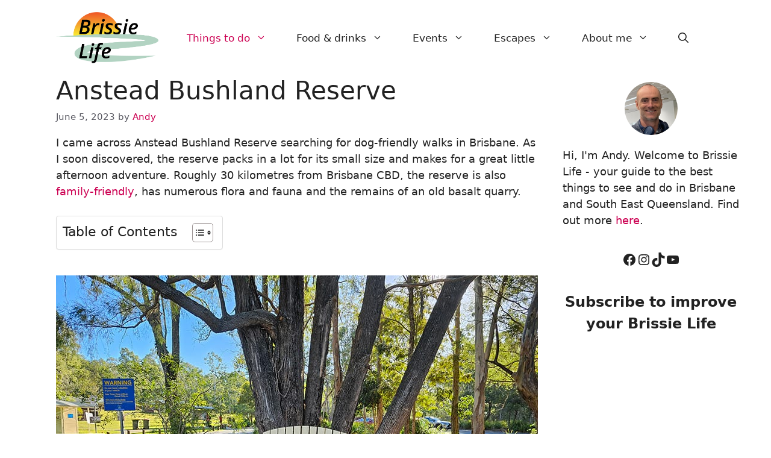

--- FILE ---
content_type: text/html; charset=UTF-8
request_url: https://www.brissielife.com/anstead-bushland-reserve/
body_size: 24701
content:
<!DOCTYPE html>
<html lang="en-AU" prefix="og: https://ogp.me/ns#">
<head>
	<meta charset="UTF-8">
		<style>img:is([sizes="auto" i], [sizes^="auto," i]) { contain-intrinsic-size: 3000px 1500px }</style>
	<meta name="viewport" content="width=device-width, initial-scale=1"><!-- Hubbub v.1.36.0 https://morehubbub.com/ -->
<meta property="og:locale" content="en_AU" />
<meta property="og:type" content="article" />
<meta property="og:title" content="Anstead Bushland Reserve" />
<meta property="og:description" content="I came across Anstead Bushland Reserve searching for dog-friendly walks in Brisbane. As I soon discovered, the reserve packs in a lot for its small size and makes for a great little afternoon adventure. Roughly" />
<meta property="og:url" content="https://www.brissielife.com/anstead-bushland-reserve/" />
<meta property="og:site_name" content="Brissie Life" />
<meta property="og:updated_time" content="2024-08-06T00:44:03+00:00" />
<meta property="article:published_time" content="2023-06-05T22:46:19+00:00" />
<meta property="article:modified_time" content="2024-08-06T00:44:03+00:00" />
<meta name="twitter:card" content="summary_large_image" />
<meta name="twitter:title" content="Anstead Bushland Reserve" />
<meta name="twitter:description" content="I came across Anstead Bushland Reserve searching for dog-friendly walks in Brisbane. As I soon discovered, the reserve packs in a lot for its small size and makes for a great little afternoon adventure. Roughly" />
<meta class="flipboard-article" content="I came across Anstead Bushland Reserve searching for dog-friendly walks in Brisbane. As I soon discovered, the reserve packs in a lot for its small size and makes for a great little afternoon adventure. Roughly" />
<meta property="og:image" content="https://www.brissielife.com/wp-content/uploads/2023/06/Anstead-Bushland-Reserve-Feature.jpg" />
<meta name="twitter:image" content="https://www.brissielife.com/wp-content/uploads/2023/06/Anstead-Bushland-Reserve-Feature.jpg" />
<meta property="og:image:width" content="800" />
<meta property="og:image:height" content="420" />
<!-- Hubbub v.1.36.0 https://morehubbub.com/ -->

<!-- Search Engine Optimisation by Rank Math - https://rankmath.com/ -->
<title>Anstead Bushland Reserve</title>
<meta name="description" content="Roughly 30 kilometres from Brisbane CBD, Anstead Bushland Reserve is dog-friendly, has varied birdlife and the remains of an old quarry."/>
<meta name="robots" content="follow, index, max-snippet:-1, max-video-preview:-1, max-image-preview:large"/>
<link rel="canonical" href="https://www.brissielife.com/anstead-bushland-reserve/" />
<meta property="og:locale" content="en_US" />
<meta property="og:type" content="article" />
<meta property="og:title" content="Anstead Bushland Reserve" />
<meta property="og:description" content="Roughly 30 kilometres from Brisbane CBD, Anstead Bushland Reserve is dog-friendly, has varied birdlife and the remains of an old quarry." />
<meta property="og:url" content="https://www.brissielife.com/anstead-bushland-reserve/" />
<meta property="og:site_name" content="Brissie Life" />
<meta property="article:publisher" content="https://www.facebook.com/BrissieLife" />
<meta property="article:author" content="https://www.facebook.com/BrissieLife/" />
<meta property="article:section" content="Dog walks" />
<meta property="og:updated_time" content="2024-08-06T00:44:03+10:00" />
<meta property="og:image" content="https://www.brissielife.com/wp-content/uploads/2023/06/Anstead-Bushland-Reserve-Feature.jpg" />
<meta property="og:image:secure_url" content="https://www.brissielife.com/wp-content/uploads/2023/06/Anstead-Bushland-Reserve-Feature.jpg" />
<meta property="og:image:width" content="800" />
<meta property="og:image:height" content="420" />
<meta property="og:image:alt" content="Anstead Bushland Reserve" />
<meta property="og:image:type" content="image/jpeg" />
<meta property="article:published_time" content="2023-06-05T22:46:19+10:00" />
<meta property="article:modified_time" content="2024-08-06T00:44:03+10:00" />
<meta property="og:video" content="https://www.youtube.com/embed/ZJ4EqeYay-s" />
<meta property="video:duration" content="29" />
<meta name="twitter:card" content="summary_large_image" />
<meta name="twitter:title" content="Anstead Bushland Reserve" />
<meta name="twitter:description" content="Roughly 30 kilometres from Brisbane CBD, Anstead Bushland Reserve is dog-friendly, has varied birdlife and the remains of an old quarry." />
<meta name="twitter:image" content="https://www.brissielife.com/wp-content/uploads/2023/06/Anstead-Bushland-Reserve-Feature.jpg" />
<script type="application/ld+json" class="rank-math-schema">{"@context":"https://schema.org","@graph":[{"@type":["Person","Organization"],"@id":"https://www.brissielife.com/#person","name":"Andy","sameAs":["https://www.facebook.com/BrissieLife","https://www.instagram.com/brissielifeqld","https://www.pinterest.com.au/BrissieLife","https://www.youtube.com/@BrissieLifeQLD","https://www.facebook.com/BrissieLife"],"logo":{"@type":"ImageObject","@id":"https://www.brissielife.com/#logo","url":"https://www.brissielife.com/wp-content/uploads/2022/09/BrissieLife-logo3.png","contentUrl":"https://www.brissielife.com/wp-content/uploads/2022/09/BrissieLife-logo3.png","caption":"Brissie Life","inLanguage":"en-AU","width":"1210","height":"610"},"image":{"@type":"ImageObject","@id":"https://www.brissielife.com/#logo","url":"https://www.brissielife.com/wp-content/uploads/2022/09/BrissieLife-logo3.png","contentUrl":"https://www.brissielife.com/wp-content/uploads/2022/09/BrissieLife-logo3.png","caption":"Brissie Life","inLanguage":"en-AU","width":"1210","height":"610"}},{"@type":"WebSite","@id":"https://www.brissielife.com/#website","url":"https://www.brissielife.com","name":"Brissie Life","alternateName":"BL","publisher":{"@id":"https://www.brissielife.com/#person"},"inLanguage":"en-AU"},{"@type":"ImageObject","@id":"https://www.brissielife.com/wp-content/uploads/2023/06/Anstead-Bushland-Reserve-Feature.jpg","url":"https://www.brissielife.com/wp-content/uploads/2023/06/Anstead-Bushland-Reserve-Feature.jpg","width":"800","height":"420","caption":"Anstead Bushland Reserve","inLanguage":"en-AU"},{"@type":"BreadcrumbList","@id":"https://www.brissielife.com/anstead-bushland-reserve/#breadcrumb","itemListElement":[{"@type":"ListItem","position":"1","item":{"@id":"https://www.brissielife.com","name":"Home"}},{"@type":"ListItem","position":"2","item":{"@id":"https://www.brissielife.com/blog/","name":"Blog"}},{"@type":"ListItem","position":"3","item":{"@id":"https://www.brissielife.com/anstead-bushland-reserve/","name":"Anstead Bushland Reserve"}}]},{"@type":"WebPage","@id":"https://www.brissielife.com/anstead-bushland-reserve/#webpage","url":"https://www.brissielife.com/anstead-bushland-reserve/","name":"Anstead Bushland Reserve","datePublished":"2023-06-05T22:46:19+10:00","dateModified":"2024-08-06T00:44:03+10:00","isPartOf":{"@id":"https://www.brissielife.com/#website"},"primaryImageOfPage":{"@id":"https://www.brissielife.com/wp-content/uploads/2023/06/Anstead-Bushland-Reserve-Feature.jpg"},"inLanguage":"en-AU","breadcrumb":{"@id":"https://www.brissielife.com/anstead-bushland-reserve/#breadcrumb"}},{"@type":"Person","@id":"https://www.brissielife.com/author/admin/","name":"Andy","url":"https://www.brissielife.com/author/admin/","image":{"@type":"ImageObject","@id":"https://secure.gravatar.com/avatar/c78a7c0e93a93897d4098b4abcd0f9a3405feaf767e6088e2aaae5db93e85721?s=96&amp;d=mm&amp;r=g","url":"https://secure.gravatar.com/avatar/c78a7c0e93a93897d4098b4abcd0f9a3405feaf767e6088e2aaae5db93e85721?s=96&amp;d=mm&amp;r=g","caption":"Andy","inLanguage":"en-AU"},"sameAs":["https://www.brissielife.com","https://www.facebook.com/BrissieLife/","https://www.youtube.com/@brissielifeqld","https://www.instagram.com/brissielifeqld/","https://www.reddit.com/user/BrissieLife/"]},{"headline":"Anstead Bushland Reserve","description":"Roughly 30 kilometres from Brisbane CBD, Anstead Bushland Reserve is dog-friendly, has varied birdlife and the remains of an old quarry.","datePublished":"2023-06-05T22:46:19+10:00","dateModified":"2024-08-06T00:44:03+10:00","image":{"@id":"https://www.brissielife.com/wp-content/uploads/2023/06/Anstead-Bushland-Reserve-Feature.jpg"},"author":{"@id":"https://www.brissielife.com/author/admin/","name":"Andy"},"@type":"BlogPosting","name":"Anstead Bushland Reserve","@id":"https://www.brissielife.com/anstead-bushland-reserve/#schema-13963","isPartOf":{"@id":"https://www.brissielife.com/anstead-bushland-reserve/#webpage"},"publisher":{"@id":"https://www.brissielife.com/#person"},"inLanguage":"en-AU","mainEntityOfPage":{"@id":"https://www.brissielife.com/anstead-bushland-reserve/#webpage"}},{"@type":"VideoObject","name":"Anstead Bushland Reserve packs in a lot for its small size and makes for a great little adventure.","description":"I came across Anstead Bushland Reserve searching for dog-friendly walks in Brisbane. As I soon discovered, the reserve packs in a lot for its small size and ...","uploadDate":"2023-08-09","thumbnailUrl":"https://www.brissielife.com/wp-content/uploads/2023/08/anstead-bushland-reserve-packs-i-1.jpg","embedUrl":"https://www.youtube.com/embed/ZJ4EqeYay-s","duration":"PT0M29S","width":"1280","height":"720","isFamilyFriendly":"1","@id":"https://www.brissielife.com/anstead-bushland-reserve/#schema-13964","isPartOf":{"@id":"https://www.brissielife.com/anstead-bushland-reserve/#webpage"},"publisher":{"@id":"https://www.brissielife.com/#person"},"inLanguage":"en-AU","mainEntityOfPage":{"@id":"https://www.brissielife.com/anstead-bushland-reserve/#webpage"}}]}</script>
<!-- /Rank Math WordPress SEO plugin -->

<link rel="alternate" type="application/rss+xml" title="Brissie Life &raquo; Feed" href="https://www.brissielife.com/feed/" />
<link rel="alternate" type="application/rss+xml" title="Brissie Life &raquo; Comments Feed" href="https://www.brissielife.com/comments/feed/" />
<link rel="alternate" type="application/rss+xml" title="Brissie Life &raquo; Anstead Bushland Reserve Comments Feed" href="https://www.brissielife.com/anstead-bushland-reserve/feed/" />
<script>
window._wpemojiSettings = {"baseUrl":"https:\/\/s.w.org\/images\/core\/emoji\/16.0.1\/72x72\/","ext":".png","svgUrl":"https:\/\/s.w.org\/images\/core\/emoji\/16.0.1\/svg\/","svgExt":".svg","source":{"concatemoji":"https:\/\/www.brissielife.com\/wp-includes\/js\/wp-emoji-release.min.js?ver=6.8.3"}};
/*! This file is auto-generated */
!function(s,n){var o,i,e;function c(e){try{var t={supportTests:e,timestamp:(new Date).valueOf()};sessionStorage.setItem(o,JSON.stringify(t))}catch(e){}}function p(e,t,n){e.clearRect(0,0,e.canvas.width,e.canvas.height),e.fillText(t,0,0);var t=new Uint32Array(e.getImageData(0,0,e.canvas.width,e.canvas.height).data),a=(e.clearRect(0,0,e.canvas.width,e.canvas.height),e.fillText(n,0,0),new Uint32Array(e.getImageData(0,0,e.canvas.width,e.canvas.height).data));return t.every(function(e,t){return e===a[t]})}function u(e,t){e.clearRect(0,0,e.canvas.width,e.canvas.height),e.fillText(t,0,0);for(var n=e.getImageData(16,16,1,1),a=0;a<n.data.length;a++)if(0!==n.data[a])return!1;return!0}function f(e,t,n,a){switch(t){case"flag":return n(e,"\ud83c\udff3\ufe0f\u200d\u26a7\ufe0f","\ud83c\udff3\ufe0f\u200b\u26a7\ufe0f")?!1:!n(e,"\ud83c\udde8\ud83c\uddf6","\ud83c\udde8\u200b\ud83c\uddf6")&&!n(e,"\ud83c\udff4\udb40\udc67\udb40\udc62\udb40\udc65\udb40\udc6e\udb40\udc67\udb40\udc7f","\ud83c\udff4\u200b\udb40\udc67\u200b\udb40\udc62\u200b\udb40\udc65\u200b\udb40\udc6e\u200b\udb40\udc67\u200b\udb40\udc7f");case"emoji":return!a(e,"\ud83e\udedf")}return!1}function g(e,t,n,a){var r="undefined"!=typeof WorkerGlobalScope&&self instanceof WorkerGlobalScope?new OffscreenCanvas(300,150):s.createElement("canvas"),o=r.getContext("2d",{willReadFrequently:!0}),i=(o.textBaseline="top",o.font="600 32px Arial",{});return e.forEach(function(e){i[e]=t(o,e,n,a)}),i}function t(e){var t=s.createElement("script");t.src=e,t.defer=!0,s.head.appendChild(t)}"undefined"!=typeof Promise&&(o="wpEmojiSettingsSupports",i=["flag","emoji"],n.supports={everything:!0,everythingExceptFlag:!0},e=new Promise(function(e){s.addEventListener("DOMContentLoaded",e,{once:!0})}),new Promise(function(t){var n=function(){try{var e=JSON.parse(sessionStorage.getItem(o));if("object"==typeof e&&"number"==typeof e.timestamp&&(new Date).valueOf()<e.timestamp+604800&&"object"==typeof e.supportTests)return e.supportTests}catch(e){}return null}();if(!n){if("undefined"!=typeof Worker&&"undefined"!=typeof OffscreenCanvas&&"undefined"!=typeof URL&&URL.createObjectURL&&"undefined"!=typeof Blob)try{var e="postMessage("+g.toString()+"("+[JSON.stringify(i),f.toString(),p.toString(),u.toString()].join(",")+"));",a=new Blob([e],{type:"text/javascript"}),r=new Worker(URL.createObjectURL(a),{name:"wpTestEmojiSupports"});return void(r.onmessage=function(e){c(n=e.data),r.terminate(),t(n)})}catch(e){}c(n=g(i,f,p,u))}t(n)}).then(function(e){for(var t in e)n.supports[t]=e[t],n.supports.everything=n.supports.everything&&n.supports[t],"flag"!==t&&(n.supports.everythingExceptFlag=n.supports.everythingExceptFlag&&n.supports[t]);n.supports.everythingExceptFlag=n.supports.everythingExceptFlag&&!n.supports.flag,n.DOMReady=!1,n.readyCallback=function(){n.DOMReady=!0}}).then(function(){return e}).then(function(){var e;n.supports.everything||(n.readyCallback(),(e=n.source||{}).concatemoji?t(e.concatemoji):e.wpemoji&&e.twemoji&&(t(e.twemoji),t(e.wpemoji)))}))}((window,document),window._wpemojiSettings);
</script>

<style id='wp-emoji-styles-inline-css'>

	img.wp-smiley, img.emoji {
		display: inline !important;
		border: none !important;
		box-shadow: none !important;
		height: 1em !important;
		width: 1em !important;
		margin: 0 0.07em !important;
		vertical-align: -0.1em !important;
		background: none !important;
		padding: 0 !important;
	}
</style>
<link rel='stylesheet' id='wp-block-library-css' href='https://www.brissielife.com/wp-includes/css/dist/block-library/style.min.css?ver=6.8.3' media='all' />
<style id='classic-theme-styles-inline-css'>
/*! This file is auto-generated */
.wp-block-button__link{color:#fff;background-color:#32373c;border-radius:9999px;box-shadow:none;text-decoration:none;padding:calc(.667em + 2px) calc(1.333em + 2px);font-size:1.125em}.wp-block-file__button{background:#32373c;color:#fff;text-decoration:none}
</style>
<style id='global-styles-inline-css'>
:root{--wp--preset--aspect-ratio--square: 1;--wp--preset--aspect-ratio--4-3: 4/3;--wp--preset--aspect-ratio--3-4: 3/4;--wp--preset--aspect-ratio--3-2: 3/2;--wp--preset--aspect-ratio--2-3: 2/3;--wp--preset--aspect-ratio--16-9: 16/9;--wp--preset--aspect-ratio--9-16: 9/16;--wp--preset--color--black: #000000;--wp--preset--color--cyan-bluish-gray: #abb8c3;--wp--preset--color--white: #ffffff;--wp--preset--color--pale-pink: #f78da7;--wp--preset--color--vivid-red: #cf2e2e;--wp--preset--color--luminous-vivid-orange: #ff6900;--wp--preset--color--luminous-vivid-amber: #fcb900;--wp--preset--color--light-green-cyan: #7bdcb5;--wp--preset--color--vivid-green-cyan: #00d084;--wp--preset--color--pale-cyan-blue: #8ed1fc;--wp--preset--color--vivid-cyan-blue: #0693e3;--wp--preset--color--vivid-purple: #9b51e0;--wp--preset--color--contrast: var(--contrast);--wp--preset--color--contrast-2: var(--contrast-2);--wp--preset--color--contrast-3: var(--contrast-3);--wp--preset--color--base: var(--base);--wp--preset--color--base-2: var(--base-2);--wp--preset--color--base-3: var(--base-3);--wp--preset--color--accent: var(--accent);--wp--preset--gradient--vivid-cyan-blue-to-vivid-purple: linear-gradient(135deg,rgba(6,147,227,1) 0%,rgb(155,81,224) 100%);--wp--preset--gradient--light-green-cyan-to-vivid-green-cyan: linear-gradient(135deg,rgb(122,220,180) 0%,rgb(0,208,130) 100%);--wp--preset--gradient--luminous-vivid-amber-to-luminous-vivid-orange: linear-gradient(135deg,rgba(252,185,0,1) 0%,rgba(255,105,0,1) 100%);--wp--preset--gradient--luminous-vivid-orange-to-vivid-red: linear-gradient(135deg,rgba(255,105,0,1) 0%,rgb(207,46,46) 100%);--wp--preset--gradient--very-light-gray-to-cyan-bluish-gray: linear-gradient(135deg,rgb(238,238,238) 0%,rgb(169,184,195) 100%);--wp--preset--gradient--cool-to-warm-spectrum: linear-gradient(135deg,rgb(74,234,220) 0%,rgb(151,120,209) 20%,rgb(207,42,186) 40%,rgb(238,44,130) 60%,rgb(251,105,98) 80%,rgb(254,248,76) 100%);--wp--preset--gradient--blush-light-purple: linear-gradient(135deg,rgb(255,206,236) 0%,rgb(152,150,240) 100%);--wp--preset--gradient--blush-bordeaux: linear-gradient(135deg,rgb(254,205,165) 0%,rgb(254,45,45) 50%,rgb(107,0,62) 100%);--wp--preset--gradient--luminous-dusk: linear-gradient(135deg,rgb(255,203,112) 0%,rgb(199,81,192) 50%,rgb(65,88,208) 100%);--wp--preset--gradient--pale-ocean: linear-gradient(135deg,rgb(255,245,203) 0%,rgb(182,227,212) 50%,rgb(51,167,181) 100%);--wp--preset--gradient--electric-grass: linear-gradient(135deg,rgb(202,248,128) 0%,rgb(113,206,126) 100%);--wp--preset--gradient--midnight: linear-gradient(135deg,rgb(2,3,129) 0%,rgb(40,116,252) 100%);--wp--preset--font-size--small: 13px;--wp--preset--font-size--medium: 20px;--wp--preset--font-size--large: 36px;--wp--preset--font-size--x-large: 42px;--wp--preset--spacing--20: 0.44rem;--wp--preset--spacing--30: 0.67rem;--wp--preset--spacing--40: 1rem;--wp--preset--spacing--50: 1.5rem;--wp--preset--spacing--60: 2.25rem;--wp--preset--spacing--70: 3.38rem;--wp--preset--spacing--80: 5.06rem;--wp--preset--shadow--natural: 6px 6px 9px rgba(0, 0, 0, 0.2);--wp--preset--shadow--deep: 12px 12px 50px rgba(0, 0, 0, 0.4);--wp--preset--shadow--sharp: 6px 6px 0px rgba(0, 0, 0, 0.2);--wp--preset--shadow--outlined: 6px 6px 0px -3px rgba(255, 255, 255, 1), 6px 6px rgba(0, 0, 0, 1);--wp--preset--shadow--crisp: 6px 6px 0px rgba(0, 0, 0, 1);}:where(.is-layout-flex){gap: 0.5em;}:where(.is-layout-grid){gap: 0.5em;}body .is-layout-flex{display: flex;}.is-layout-flex{flex-wrap: wrap;align-items: center;}.is-layout-flex > :is(*, div){margin: 0;}body .is-layout-grid{display: grid;}.is-layout-grid > :is(*, div){margin: 0;}:where(.wp-block-columns.is-layout-flex){gap: 2em;}:where(.wp-block-columns.is-layout-grid){gap: 2em;}:where(.wp-block-post-template.is-layout-flex){gap: 1.25em;}:where(.wp-block-post-template.is-layout-grid){gap: 1.25em;}.has-black-color{color: var(--wp--preset--color--black) !important;}.has-cyan-bluish-gray-color{color: var(--wp--preset--color--cyan-bluish-gray) !important;}.has-white-color{color: var(--wp--preset--color--white) !important;}.has-pale-pink-color{color: var(--wp--preset--color--pale-pink) !important;}.has-vivid-red-color{color: var(--wp--preset--color--vivid-red) !important;}.has-luminous-vivid-orange-color{color: var(--wp--preset--color--luminous-vivid-orange) !important;}.has-luminous-vivid-amber-color{color: var(--wp--preset--color--luminous-vivid-amber) !important;}.has-light-green-cyan-color{color: var(--wp--preset--color--light-green-cyan) !important;}.has-vivid-green-cyan-color{color: var(--wp--preset--color--vivid-green-cyan) !important;}.has-pale-cyan-blue-color{color: var(--wp--preset--color--pale-cyan-blue) !important;}.has-vivid-cyan-blue-color{color: var(--wp--preset--color--vivid-cyan-blue) !important;}.has-vivid-purple-color{color: var(--wp--preset--color--vivid-purple) !important;}.has-black-background-color{background-color: var(--wp--preset--color--black) !important;}.has-cyan-bluish-gray-background-color{background-color: var(--wp--preset--color--cyan-bluish-gray) !important;}.has-white-background-color{background-color: var(--wp--preset--color--white) !important;}.has-pale-pink-background-color{background-color: var(--wp--preset--color--pale-pink) !important;}.has-vivid-red-background-color{background-color: var(--wp--preset--color--vivid-red) !important;}.has-luminous-vivid-orange-background-color{background-color: var(--wp--preset--color--luminous-vivid-orange) !important;}.has-luminous-vivid-amber-background-color{background-color: var(--wp--preset--color--luminous-vivid-amber) !important;}.has-light-green-cyan-background-color{background-color: var(--wp--preset--color--light-green-cyan) !important;}.has-vivid-green-cyan-background-color{background-color: var(--wp--preset--color--vivid-green-cyan) !important;}.has-pale-cyan-blue-background-color{background-color: var(--wp--preset--color--pale-cyan-blue) !important;}.has-vivid-cyan-blue-background-color{background-color: var(--wp--preset--color--vivid-cyan-blue) !important;}.has-vivid-purple-background-color{background-color: var(--wp--preset--color--vivid-purple) !important;}.has-black-border-color{border-color: var(--wp--preset--color--black) !important;}.has-cyan-bluish-gray-border-color{border-color: var(--wp--preset--color--cyan-bluish-gray) !important;}.has-white-border-color{border-color: var(--wp--preset--color--white) !important;}.has-pale-pink-border-color{border-color: var(--wp--preset--color--pale-pink) !important;}.has-vivid-red-border-color{border-color: var(--wp--preset--color--vivid-red) !important;}.has-luminous-vivid-orange-border-color{border-color: var(--wp--preset--color--luminous-vivid-orange) !important;}.has-luminous-vivid-amber-border-color{border-color: var(--wp--preset--color--luminous-vivid-amber) !important;}.has-light-green-cyan-border-color{border-color: var(--wp--preset--color--light-green-cyan) !important;}.has-vivid-green-cyan-border-color{border-color: var(--wp--preset--color--vivid-green-cyan) !important;}.has-pale-cyan-blue-border-color{border-color: var(--wp--preset--color--pale-cyan-blue) !important;}.has-vivid-cyan-blue-border-color{border-color: var(--wp--preset--color--vivid-cyan-blue) !important;}.has-vivid-purple-border-color{border-color: var(--wp--preset--color--vivid-purple) !important;}.has-vivid-cyan-blue-to-vivid-purple-gradient-background{background: var(--wp--preset--gradient--vivid-cyan-blue-to-vivid-purple) !important;}.has-light-green-cyan-to-vivid-green-cyan-gradient-background{background: var(--wp--preset--gradient--light-green-cyan-to-vivid-green-cyan) !important;}.has-luminous-vivid-amber-to-luminous-vivid-orange-gradient-background{background: var(--wp--preset--gradient--luminous-vivid-amber-to-luminous-vivid-orange) !important;}.has-luminous-vivid-orange-to-vivid-red-gradient-background{background: var(--wp--preset--gradient--luminous-vivid-orange-to-vivid-red) !important;}.has-very-light-gray-to-cyan-bluish-gray-gradient-background{background: var(--wp--preset--gradient--very-light-gray-to-cyan-bluish-gray) !important;}.has-cool-to-warm-spectrum-gradient-background{background: var(--wp--preset--gradient--cool-to-warm-spectrum) !important;}.has-blush-light-purple-gradient-background{background: var(--wp--preset--gradient--blush-light-purple) !important;}.has-blush-bordeaux-gradient-background{background: var(--wp--preset--gradient--blush-bordeaux) !important;}.has-luminous-dusk-gradient-background{background: var(--wp--preset--gradient--luminous-dusk) !important;}.has-pale-ocean-gradient-background{background: var(--wp--preset--gradient--pale-ocean) !important;}.has-electric-grass-gradient-background{background: var(--wp--preset--gradient--electric-grass) !important;}.has-midnight-gradient-background{background: var(--wp--preset--gradient--midnight) !important;}.has-small-font-size{font-size: var(--wp--preset--font-size--small) !important;}.has-medium-font-size{font-size: var(--wp--preset--font-size--medium) !important;}.has-large-font-size{font-size: var(--wp--preset--font-size--large) !important;}.has-x-large-font-size{font-size: var(--wp--preset--font-size--x-large) !important;}
:where(.wp-block-post-template.is-layout-flex){gap: 1.25em;}:where(.wp-block-post-template.is-layout-grid){gap: 1.25em;}
:where(.wp-block-columns.is-layout-flex){gap: 2em;}:where(.wp-block-columns.is-layout-grid){gap: 2em;}
:root :where(.wp-block-pullquote){font-size: 1.5em;line-height: 1.6;}
</style>
<link rel='stylesheet' id='mailerlite_forms.css-css' href='https://www.brissielife.com/wp-content/plugins/official-mailerlite-sign-up-forms/assets/css/mailerlite_forms.css?ver=1.7.14' media='all' />
<link rel='stylesheet' id='ez-toc-css' href='https://www.brissielife.com/wp-content/plugins/easy-table-of-contents/assets/css/screen.min.css?ver=2.0.76' media='all' />
<style id='ez-toc-inline-css'>
div#ez-toc-container .ez-toc-title {font-size: 120%;}div#ez-toc-container .ez-toc-title {font-weight: 500;}div#ez-toc-container ul li , div#ez-toc-container ul li a {font-size: 95%;}div#ez-toc-container ul li , div#ez-toc-container ul li a {font-weight: 500;}div#ez-toc-container nav ul ul li {font-size: 90%;}div#ez-toc-container {background: #fff;border: 1px solid #ddd;}div#ez-toc-container p.ez-toc-title , #ez-toc-container .ez_toc_custom_title_icon , #ez-toc-container .ez_toc_custom_toc_icon {color: #222222;}div#ez-toc-container ul.ez-toc-list a {color: #cc0152;}div#ez-toc-container ul.ez-toc-list a:hover {color: #7aa0bd;}div#ez-toc-container ul.ez-toc-list a:visited {color: #7aa0bd;}
.ez-toc-container-direction {direction: ltr;}.ez-toc-counter ul {direction: ltr;counter-reset: item ;}.ez-toc-counter nav ul li a::before {content: counter(item, disc) '  ';margin-right: .2em; counter-increment: item;flex-grow: 0;flex-shrink: 0;float: left; }.ez-toc-widget-direction {direction: ltr;}.ez-toc-widget-container ul {direction: ltr;counter-reset: item ;}.ez-toc-widget-container nav ul li a::before {content: counter(item, disc) '  ';margin-right: .2em; counter-increment: item;flex-grow: 0;flex-shrink: 0;float: left; }
</style>
<link rel='stylesheet' id='generate-comments-css' href='https://www.brissielife.com/wp-content/themes/generatepress/assets/css/components/comments.min.css?ver=3.6.0' media='all' />
<link rel='stylesheet' id='generate-widget-areas-css' href='https://www.brissielife.com/wp-content/themes/generatepress/assets/css/components/widget-areas.min.css?ver=3.6.0' media='all' />
<link rel='stylesheet' id='generate-style-css' href='https://www.brissielife.com/wp-content/themes/generatepress/assets/css/main.min.css?ver=3.6.0' media='all' />
<style id='generate-style-inline-css'>
body{background-color:var(--base-3);color:var(--contrast);}a{color:#CC0152;}a:hover, a:focus, a:active{color:#7AA0BD;}.grid-container{max-width:1175px;}.wp-block-group__inner-container{max-width:1175px;margin-left:auto;margin-right:auto;}@media (max-width: 500px) and (min-width: 1001px){.inside-header{display:flex;flex-direction:column;align-items:center;}.site-logo, .site-branding{margin-bottom:1.5em;}#site-navigation{margin:0 auto;}.header-widget{margin-top:1.5em;}}.site-header .header-image{width:170px;}.generate-back-to-top{font-size:20px;border-radius:3px;position:fixed;bottom:30px;right:30px;line-height:40px;width:40px;text-align:center;z-index:10;transition:opacity 300ms ease-in-out;opacity:0.1;transform:translateY(1000px);}.generate-back-to-top__show{opacity:1;transform:translateY(0);}:root{--contrast:#222222;--contrast-2:#575760;--contrast-3:#b2b2be;--base:#f0f0f0;--base-2:#f7f8f9;--base-3:#ffffff;--accent:#1e73be;}:root .has-contrast-color{color:var(--contrast);}:root .has-contrast-background-color{background-color:var(--contrast);}:root .has-contrast-2-color{color:var(--contrast-2);}:root .has-contrast-2-background-color{background-color:var(--contrast-2);}:root .has-contrast-3-color{color:var(--contrast-3);}:root .has-contrast-3-background-color{background-color:var(--contrast-3);}:root .has-base-color{color:var(--base);}:root .has-base-background-color{background-color:var(--base);}:root .has-base-2-color{color:var(--base-2);}:root .has-base-2-background-color{background-color:var(--base-2);}:root .has-base-3-color{color:var(--base-3);}:root .has-base-3-background-color{background-color:var(--base-3);}:root .has-accent-color{color:var(--accent);}:root .has-accent-background-color{background-color:var(--accent);}.gp-modal:not(.gp-modal--open):not(.gp-modal--transition){display:none;}.gp-modal--transition:not(.gp-modal--open){pointer-events:none;}.gp-modal-overlay:not(.gp-modal-overlay--open):not(.gp-modal--transition){display:none;}.gp-modal__overlay{display:none;position:fixed;top:0;left:0;right:0;bottom:0;background:rgba(0,0,0,0.2);display:flex;justify-content:center;align-items:center;z-index:10000;backdrop-filter:blur(3px);transition:opacity 500ms ease;opacity:0;}.gp-modal--open:not(.gp-modal--transition) .gp-modal__overlay{opacity:1;}.gp-modal__container{max-width:100%;max-height:100vh;transform:scale(0.9);transition:transform 500ms ease;padding:0 10px;}.gp-modal--open:not(.gp-modal--transition) .gp-modal__container{transform:scale(1);}.search-modal-fields{display:flex;}.gp-search-modal .gp-modal__overlay{align-items:flex-start;padding-top:25vh;background:var(--gp-search-modal-overlay-bg-color);}.search-modal-form{width:500px;max-width:100%;background-color:var(--gp-search-modal-bg-color);color:var(--gp-search-modal-text-color);}.search-modal-form .search-field, .search-modal-form .search-field:focus{width:100%;height:60px;background-color:transparent;border:0;appearance:none;color:currentColor;}.search-modal-fields button, .search-modal-fields button:active, .search-modal-fields button:focus, .search-modal-fields button:hover{background-color:transparent;border:0;color:currentColor;width:60px;}body, button, input, select, textarea{font-size:18px;}.main-navigation a, .main-navigation .menu-toggle, .main-navigation .menu-bar-items{font-size:17px;}.main-navigation .main-nav ul ul li a{font-size:17px;}.top-bar{background-color:#636363;color:#ffffff;}.top-bar a{color:#ffffff;}.top-bar a:hover{color:#303030;}.site-header{background-color:var(--base-3);}.main-title a,.main-title a:hover{color:var(--contrast);}.site-description{color:var(--contrast-2);}.mobile-menu-control-wrapper .menu-toggle,.mobile-menu-control-wrapper .menu-toggle:hover,.mobile-menu-control-wrapper .menu-toggle:focus,.has-inline-mobile-toggle #site-navigation.toggled{background-color:rgba(0, 0, 0, 0.02);}.main-navigation,.main-navigation ul ul{background-color:var(--base-3);}.main-navigation .main-nav ul li a, .main-navigation .menu-toggle, .main-navigation .menu-bar-items{color:var(--contrast);}.main-navigation .main-nav ul li:not([class*="current-menu-"]):hover > a, .main-navigation .main-nav ul li:not([class*="current-menu-"]):focus > a, .main-navigation .main-nav ul li.sfHover:not([class*="current-menu-"]) > a, .main-navigation .menu-bar-item:hover > a, .main-navigation .menu-bar-item.sfHover > a{color:#7AA0BD;}button.menu-toggle:hover,button.menu-toggle:focus{color:var(--contrast);}.main-navigation .main-nav ul li[class*="current-menu-"] > a{color:#CC0152;}.navigation-search input[type="search"],.navigation-search input[type="search"]:active, .navigation-search input[type="search"]:focus, .main-navigation .main-nav ul li.search-item.active > a, .main-navigation .menu-bar-items .search-item.active > a{color:#7AA0BD;}.main-navigation ul ul{background-color:var(--base);}.separate-containers .inside-article, .separate-containers .comments-area, .separate-containers .page-header, .one-container .container, .separate-containers .paging-navigation, .inside-page-header{background-color:var(--base-3);}.entry-title a{color:var(--contrast);}.entry-title a:hover{color:var(--contrast-2);}.entry-meta{color:var(--contrast-2);}.sidebar .widget{background-color:var(--base-3);}.sidebar .widget a{color:#CC0152;}.sidebar .widget a:hover{color:#7AA0BD;}.footer-widgets{color:var(--base-3);background-color:#7AA0BD;}.footer-widgets a{color:var(--base-3);}.footer-widgets a:hover{color:#cc0152;}.site-info{color:var(--contrast);background-color:var(--base-3);}.site-info a{color:var(--base-3);}.site-info a:hover{color:#cc0152;}.footer-bar .widget_nav_menu .current-menu-item a{color:#cc0152;}input[type="text"],input[type="email"],input[type="url"],input[type="password"],input[type="search"],input[type="tel"],input[type="number"],textarea,select{color:var(--contrast);background-color:var(--base-2);border-color:var(--base);}input[type="text"]:focus,input[type="email"]:focus,input[type="url"]:focus,input[type="password"]:focus,input[type="search"]:focus,input[type="tel"]:focus,input[type="number"]:focus,textarea:focus,select:focus{color:var(--contrast);background-color:var(--base-2);border-color:var(--contrast-3);}button,html input[type="button"],input[type="reset"],input[type="submit"],a.button,a.wp-block-button__link:not(.has-background){color:#ffffff;background-color:#1677BE;}button:hover,html input[type="button"]:hover,input[type="reset"]:hover,input[type="submit"]:hover,a.button:hover,button:focus,html input[type="button"]:focus,input[type="reset"]:focus,input[type="submit"]:focus,a.button:focus,a.wp-block-button__link:not(.has-background):active,a.wp-block-button__link:not(.has-background):focus,a.wp-block-button__link:not(.has-background):hover{color:#ffffff;background-color:#7AA0BD;}a.generate-back-to-top{background-color:rgba( 0,0,0,0.4 );color:#ffffff;}a.generate-back-to-top:hover,a.generate-back-to-top:focus{background-color:rgba( 0,0,0,0.6 );color:#ffffff;}:root{--gp-search-modal-bg-color:var(--base-3);--gp-search-modal-text-color:var(--contrast);--gp-search-modal-overlay-bg-color:rgba(0,0,0,0.2);}@media (max-width: 1000px){.main-navigation .menu-bar-item:hover > a, .main-navigation .menu-bar-item.sfHover > a{background:none;color:var(--contrast);}}.inside-header{padding:20px 40px 0px 40px;}.nav-below-header .main-navigation .inside-navigation.grid-container, .nav-above-header .main-navigation .inside-navigation.grid-container{padding:0px 15px 0px 15px;}.separate-containers .inside-article, .separate-containers .comments-area, .separate-containers .page-header, .separate-containers .paging-navigation, .one-container .site-content, .inside-page-header{padding:20px 40px 40px 40px;}.site-main .wp-block-group__inner-container{padding:20px 40px 40px 40px;}.separate-containers .paging-navigation{padding-top:20px;padding-bottom:20px;}.entry-content .alignwide, body:not(.no-sidebar) .entry-content .alignfull{margin-left:-40px;width:calc(100% + 80px);max-width:calc(100% + 80px);}.sidebar .widget, .page-header, .widget-area .main-navigation, .site-main > *{margin-bottom:0px;}.separate-containers .site-main{margin:0px;}.both-right .inside-left-sidebar,.both-left .inside-left-sidebar{margin-right:0px;}.both-right .inside-right-sidebar,.both-left .inside-right-sidebar{margin-left:0px;}.separate-containers .featured-image{margin-top:0px;}.separate-containers .inside-right-sidebar, .separate-containers .inside-left-sidebar{margin-top:0px;margin-bottom:0px;}.main-navigation .main-nav ul li a,.menu-toggle,.main-navigation .menu-bar-item > a{padding-left:25px;padding-right:25px;}.main-navigation .main-nav ul ul li a{padding:10px 25px 10px 25px;}.main-navigation ul ul{width:250px;}.rtl .menu-item-has-children .dropdown-menu-toggle{padding-left:25px;}.menu-item-has-children .dropdown-menu-toggle{padding-right:25px;}.rtl .main-navigation .main-nav ul li.menu-item-has-children > a{padding-right:25px;}.widget-area .widget{padding:20px 40px 40px 40px;}.footer-widgets-container{padding:40px 0px 40px 0px;}@media (max-width:768px){.separate-containers .inside-article, .separate-containers .comments-area, .separate-containers .page-header, .separate-containers .paging-navigation, .one-container .site-content, .inside-page-header{padding:10px 20px 40px 20px;}.site-main .wp-block-group__inner-container{padding:10px 20px 40px 20px;}.inside-top-bar{padding-right:30px;padding-left:30px;}.inside-header{padding-top:20px;padding-right:0px;padding-bottom:0px;padding-left:0px;}.widget-area .widget{padding-top:20px;padding-right:40px;padding-bottom:40px;padding-left:40px;}.footer-widgets-container{padding-top:30px;padding-right:30px;padding-bottom:30px;padding-left:30px;}.inside-site-info{padding-right:30px;padding-left:30px;}.entry-content .alignwide, body:not(.no-sidebar) .entry-content .alignfull{margin-left:-20px;width:calc(100% + 40px);max-width:calc(100% + 40px);}.one-container .site-main .paging-navigation{margin-bottom:0px;}}/* End cached CSS */.is-right-sidebar{width:25%;}.is-left-sidebar{width:25%;}.site-content .content-area{width:75%;}@media (max-width: 1000px){.main-navigation .menu-toggle,.sidebar-nav-mobile:not(#sticky-placeholder){display:block;}.main-navigation ul,.gen-sidebar-nav,.main-navigation:not(.slideout-navigation):not(.toggled) .main-nav > ul,.has-inline-mobile-toggle #site-navigation .inside-navigation > *:not(.navigation-search):not(.main-nav){display:none;}.nav-align-right .inside-navigation,.nav-align-center .inside-navigation{justify-content:space-between;}.has-inline-mobile-toggle .mobile-menu-control-wrapper{display:flex;flex-wrap:wrap;}.has-inline-mobile-toggle .inside-header{flex-direction:row;text-align:left;flex-wrap:wrap;}.has-inline-mobile-toggle .header-widget,.has-inline-mobile-toggle #site-navigation{flex-basis:100%;}.nav-float-left .has-inline-mobile-toggle #site-navigation{order:10;}}
.dynamic-author-image-rounded{border-radius:100%;}.dynamic-featured-image, .dynamic-author-image{vertical-align:middle;}.one-container.blog .dynamic-content-template:not(:last-child), .one-container.archive .dynamic-content-template:not(:last-child){padding-bottom:0px;}.dynamic-entry-excerpt > p:last-child{margin-bottom:0px;}
@media (max-width: 1000px){.main-navigation .menu-toggle,.main-navigation .mobile-bar-items a,.main-navigation .menu-bar-item > a{padding-left:40px;padding-right:40px;}.main-navigation .main-nav ul li a,.main-navigation .menu-toggle,.main-navigation .mobile-bar-items a,.main-navigation .menu-bar-item > a{line-height:50px;}.main-navigation .site-logo.navigation-logo img, .mobile-header-navigation .site-logo.mobile-header-logo img, .navigation-search input[type="search"]{height:50px;}}.post-image:not(:first-child), .page-content:not(:first-child), .entry-content:not(:first-child), .entry-summary:not(:first-child), footer.entry-meta{margin-top:1em;}.post-image-above-header .inside-article div.featured-image, .post-image-above-header .inside-article div.post-image{margin-bottom:1em;}
</style>
<link rel='stylesheet' id='dpsp-frontend-style-pro-css' href='https://www.brissielife.com/wp-content/plugins/social-pug/assets/dist/style-frontend-pro.css?ver=1.36.0' media='all' />
<style id='dpsp-frontend-style-pro-inline-css'>

				@media screen and ( max-width : 720px ) {
					.dpsp-content-wrapper.dpsp-hide-on-mobile,
					.dpsp-share-text.dpsp-hide-on-mobile {
						display: none;
					}
					.dpsp-has-spacing .dpsp-networks-btns-wrapper li {
						margin:0 2% 10px 0;
					}
					.dpsp-network-btn.dpsp-has-label:not(.dpsp-has-count) {
						max-height: 40px;
						padding: 0;
						justify-content: center;
					}
					.dpsp-content-wrapper.dpsp-size-small .dpsp-network-btn.dpsp-has-label:not(.dpsp-has-count){
						max-height: 32px;
					}
					.dpsp-content-wrapper.dpsp-size-large .dpsp-network-btn.dpsp-has-label:not(.dpsp-has-count){
						max-height: 46px;
					}
				}
			
</style>
<style id='generateblocks-inline-css'>
.gb-container-3b8fb2bb{text-align:center;}.gb-container-14eef6a0{width:250%;}.gb-container-a5fffd72{width:25%;}.gb-container-32239b89{text-align:center;padding-top:30px;}.gb-container-b239b4eb{flex-direction:row;flex-wrap:wrap-reverse;align-items:center;justify-content:space-between;text-align:center;}.gb-grid-wrapper > .gb-grid-column-b239b4eb{width:100%;}.gb-container-f00740b6{text-align:left;padding-top:20px;padding-bottom:0px;padding-left:0px;}.gb-grid-wrapper-9e6d5337{display:flex;flex-wrap:wrap;align-items:center;justify-content:center;}.gb-grid-wrapper-9e6d5337 > .gb-grid-column{box-sizing:border-box;}@media (max-width: 767px) {.gb-grid-wrapper > .gb-grid-column-b239b4eb{width:100%;}.gb-container-f00740b6{text-align:left;padding-top:15px;padding-right:40px;padding-left:40px;}}:root{--gb-container-width:1175px;}.gb-container .wp-block-image img{vertical-align:middle;}.gb-grid-wrapper .wp-block-image{margin-bottom:0;}.gb-highlight{background:none;}.gb-shape{line-height:0;}
</style>
<script src="https://www.brissielife.com/wp-content/plugins/related-posts-thumbnails/assets/js/front.min.js?ver=4.3.1" id="rpt_front_style-js"></script>
<script src="https://www.brissielife.com/wp-includes/js/jquery/jquery.min.js?ver=3.7.1" id="jquery-core-js"></script>
<script src="https://www.brissielife.com/wp-includes/js/jquery/jquery-migrate.min.js?ver=3.4.1" id="jquery-migrate-js"></script>
<script src="https://www.brissielife.com/wp-content/plugins/related-posts-thumbnails/assets/js/lazy-load.js?ver=4.3.1" id="rpt-lazy-load-js"></script>
<link rel="https://api.w.org/" href="https://www.brissielife.com/wp-json/" /><link rel="alternate" title="JSON" type="application/json" href="https://www.brissielife.com/wp-json/wp/v2/posts/4988" /><link rel="EditURI" type="application/rsd+xml" title="RSD" href="https://www.brissielife.com/xmlrpc.php?rsd" />
<meta name="generator" content="WordPress 6.8.3" />
<link rel='shortlink' href='https://www.brissielife.com/?p=4988' />
<link rel="alternate" title="oEmbed (JSON)" type="application/json+oembed" href="https://www.brissielife.com/wp-json/oembed/1.0/embed?url=https%3A%2F%2Fwww.brissielife.com%2Fanstead-bushland-reserve%2F" />
<link rel="alternate" title="oEmbed (XML)" type="text/xml+oembed" href="https://www.brissielife.com/wp-json/oembed/1.0/embed?url=https%3A%2F%2Fwww.brissielife.com%2Fanstead-bushland-reserve%2F&#038;format=xml" />
        <!-- MailerLite Universal -->
        <script>
            (function(w,d,e,u,f,l,n){w[f]=w[f]||function(){(w[f].q=w[f].q||[])
                .push(arguments);},l=d.createElement(e),l.async=1,l.src=u,
                n=d.getElementsByTagName(e)[0],n.parentNode.insertBefore(l,n);})
            (window,document,'script','https://assets.mailerlite.com/js/universal.js','ml');
            ml('account', '398775');
            ml('enablePopups', false);
        </script>
        <!-- End MailerLite Universal -->
                <style>
            #related_posts_thumbnails li {
                border-right: 1px solid #dddddd;
                background-color: #ffffff            }

            #related_posts_thumbnails li:hover {
                background-color: #eeeeee;
            }

            .relpost_content {
                font-size: 12px;
                color: #333333;
            }

            .relpost-block-single {
                background-color: #ffffff;
                border-right: 1px solid #dddddd;
                border-left: 1px solid #dddddd;
                margin-right: -1px;
            }

            .relpost-block-single:hover {
                background-color: #eeeeee;
            }
        </style>

           <!-- Google tag (gtag.js) -->
<script async src="https://www.googletagmanager.com/gtag/js?id=G-PCDJZMKY3B"></script>
<script>
  window.dataLayer = window.dataLayer || [];
  function gtag(){dataLayer.push(arguments);}
  gtag('js', new Date());

  gtag('config', 'G-PCDJZMKY3B');
</script>
    <link rel="pingback" href="https://www.brissielife.com/xmlrpc.php">
<meta name="hubbub-info" description="Hubbub 1.36.0"><script id="google_gtagjs" src="https://www.googletagmanager.com/gtag/js?id=G-PCDJZMKY3B" async></script>
<script id="google_gtagjs-inline">
window.dataLayer = window.dataLayer || [];function gtag(){dataLayer.push(arguments);}gtag('js', new Date());gtag('config', 'G-PCDJZMKY3B', {} );
</script>
<link rel="icon" href="https://www.brissielife.com/wp-content/uploads/2023/03/cropped-Favicon3-32x32.png" sizes="32x32" />
<link rel="icon" href="https://www.brissielife.com/wp-content/uploads/2023/03/cropped-Favicon3-192x192.png" sizes="192x192" />
<link rel="apple-touch-icon" href="https://www.brissielife.com/wp-content/uploads/2023/03/cropped-Favicon3-180x180.png" />
<meta name="msapplication-TileImage" content="https://www.brissielife.com/wp-content/uploads/2023/03/cropped-Favicon3-270x270.png" />
		<style id="wp-custom-css">
			.widget ul.wp-block-social-links li {
    margin-bottom: 0;
}
@media (max-width: 768px) {
  .mobile-height {
    min-height: 56vw !important;
  }
}
ul#menu-footer-menu {
    justify-content: center;
}
.footer-widgets {
	text-align: center;
}		</style>
		</head>

<body class="wp-singular post-template-default single single-post postid-4988 single-format-standard wp-custom-logo wp-embed-responsive wp-theme-generatepress post-image-below-header post-image-aligned-center sticky-menu-fade right-sidebar nav-float-right separate-containers header-aligned-left dropdown-hover" itemtype="https://schema.org/Blog" itemscope>
	<a class="screen-reader-text skip-link" href="#content" title="Skip to content">Skip to content</a>		<header class="site-header grid-container has-inline-mobile-toggle" id="masthead" aria-label="Site"  itemtype="https://schema.org/WPHeader" itemscope>
			<div class="inside-header grid-container">
				<div class="site-logo">
					<a href="https://www.brissielife.com/" rel="home">
						<img  class="header-image is-logo-image" alt="Brissie Life" src="https://www.brissielife.com/wp-content/uploads/2022/09/cropped-BrissieLife-logo3.png" width="1210" height="610" />
					</a>
				</div>	<nav class="main-navigation mobile-menu-control-wrapper" id="mobile-menu-control-wrapper" aria-label="Mobile Toggle">
		<div class="menu-bar-items">	<span class="menu-bar-item">
		<a href="#" role="button" aria-label="Open search" aria-haspopup="dialog" aria-controls="gp-search" data-gpmodal-trigger="gp-search"><span class="gp-icon icon-search"><svg viewBox="0 0 512 512" aria-hidden="true" xmlns="http://www.w3.org/2000/svg" width="1em" height="1em"><path fill-rule="evenodd" clip-rule="evenodd" d="M208 48c-88.366 0-160 71.634-160 160s71.634 160 160 160 160-71.634 160-160S296.366 48 208 48zM0 208C0 93.125 93.125 0 208 0s208 93.125 208 208c0 48.741-16.765 93.566-44.843 129.024l133.826 134.018c9.366 9.379 9.355 24.575-.025 33.941-9.379 9.366-24.575 9.355-33.941-.025L337.238 370.987C301.747 399.167 256.839 416 208 416 93.125 416 0 322.875 0 208z" /></svg><svg viewBox="0 0 512 512" aria-hidden="true" xmlns="http://www.w3.org/2000/svg" width="1em" height="1em"><path d="M71.029 71.029c9.373-9.372 24.569-9.372 33.942 0L256 222.059l151.029-151.03c9.373-9.372 24.569-9.372 33.942 0 9.372 9.373 9.372 24.569 0 33.942L289.941 256l151.03 151.029c9.372 9.373 9.372 24.569 0 33.942-9.373 9.372-24.569 9.372-33.942 0L256 289.941l-151.029 151.03c-9.373 9.372-24.569 9.372-33.942 0-9.372-9.373-9.372-24.569 0-33.942L222.059 256 71.029 104.971c-9.372-9.373-9.372-24.569 0-33.942z" /></svg></span></a>
	</span>
	</div>		<button data-nav="site-navigation" class="menu-toggle" aria-controls="primary-menu" aria-expanded="false">
			<span class="gp-icon icon-menu-bars"><svg viewBox="0 0 512 512" aria-hidden="true" xmlns="http://www.w3.org/2000/svg" width="1em" height="1em"><path d="M0 96c0-13.255 10.745-24 24-24h464c13.255 0 24 10.745 24 24s-10.745 24-24 24H24c-13.255 0-24-10.745-24-24zm0 160c0-13.255 10.745-24 24-24h464c13.255 0 24 10.745 24 24s-10.745 24-24 24H24c-13.255 0-24-10.745-24-24zm0 160c0-13.255 10.745-24 24-24h464c13.255 0 24 10.745 24 24s-10.745 24-24 24H24c-13.255 0-24-10.745-24-24z" /></svg><svg viewBox="0 0 512 512" aria-hidden="true" xmlns="http://www.w3.org/2000/svg" width="1em" height="1em"><path d="M71.029 71.029c9.373-9.372 24.569-9.372 33.942 0L256 222.059l151.029-151.03c9.373-9.372 24.569-9.372 33.942 0 9.372 9.373 9.372 24.569 0 33.942L289.941 256l151.03 151.029c9.372 9.373 9.372 24.569 0 33.942-9.373 9.372-24.569 9.372-33.942 0L256 289.941l-151.029 151.03c-9.373 9.372-24.569 9.372-33.942 0-9.372-9.373-9.372-24.569 0-33.942L222.059 256 71.029 104.971c-9.372-9.373-9.372-24.569 0-33.942z" /></svg></span><span class="screen-reader-text">Menu</span>		</button>
	</nav>
			<nav class="main-navigation has-menu-bar-items sub-menu-right" id="site-navigation" aria-label="Primary"  itemtype="https://schema.org/SiteNavigationElement" itemscope>
			<div class="inside-navigation grid-container">
								<button class="menu-toggle" aria-controls="primary-menu" aria-expanded="false">
					<span class="gp-icon icon-menu-bars"><svg viewBox="0 0 512 512" aria-hidden="true" xmlns="http://www.w3.org/2000/svg" width="1em" height="1em"><path d="M0 96c0-13.255 10.745-24 24-24h464c13.255 0 24 10.745 24 24s-10.745 24-24 24H24c-13.255 0-24-10.745-24-24zm0 160c0-13.255 10.745-24 24-24h464c13.255 0 24 10.745 24 24s-10.745 24-24 24H24c-13.255 0-24-10.745-24-24zm0 160c0-13.255 10.745-24 24-24h464c13.255 0 24 10.745 24 24s-10.745 24-24 24H24c-13.255 0-24-10.745-24-24z" /></svg><svg viewBox="0 0 512 512" aria-hidden="true" xmlns="http://www.w3.org/2000/svg" width="1em" height="1em"><path d="M71.029 71.029c9.373-9.372 24.569-9.372 33.942 0L256 222.059l151.029-151.03c9.373-9.372 24.569-9.372 33.942 0 9.372 9.373 9.372 24.569 0 33.942L289.941 256l151.03 151.029c9.372 9.373 9.372 24.569 0 33.942-9.373 9.372-24.569 9.372-33.942 0L256 289.941l-151.029 151.03c-9.373 9.372-24.569 9.372-33.942 0-9.372-9.373-9.372-24.569 0-33.942L222.059 256 71.029 104.971c-9.372-9.373-9.372-24.569 0-33.942z" /></svg></span><span class="screen-reader-text">Menu</span>				</button>
				<div id="primary-menu" class="main-nav"><ul id="menu-primary" class=" menu sf-menu"><li id="menu-item-2249" class="menu-item menu-item-type-taxonomy menu-item-object-category current-post-ancestor current-menu-parent current-post-parent menu-item-has-children menu-item-2249"><a href="https://www.brissielife.com/things-to-do/">Things to do<span role="presentation" class="dropdown-menu-toggle"><span class="gp-icon icon-arrow"><svg viewBox="0 0 330 512" aria-hidden="true" xmlns="http://www.w3.org/2000/svg" width="1em" height="1em"><path d="M305.913 197.085c0 2.266-1.133 4.815-2.833 6.514L171.087 335.593c-1.7 1.7-4.249 2.832-6.515 2.832s-4.815-1.133-6.515-2.832L26.064 203.599c-1.7-1.7-2.832-4.248-2.832-6.514s1.132-4.816 2.832-6.515l14.162-14.163c1.7-1.699 3.966-2.832 6.515-2.832 2.266 0 4.815 1.133 6.515 2.832l111.316 111.317 111.316-111.317c1.7-1.699 4.249-2.832 6.515-2.832s4.815 1.133 6.515 2.832l14.162 14.163c1.7 1.7 2.833 4.249 2.833 6.515z" /></svg></span></span></a>
<ul class="sub-menu">
	<li id="menu-item-9654" class="menu-item menu-item-type-taxonomy menu-item-object-category menu-item-9654"><a href="https://www.brissielife.com/things-to-do/activities/">Activities</a></li>
	<li id="menu-item-4156" class="menu-item menu-item-type-taxonomy menu-item-object-category menu-item-4156"><a href="https://www.brissielife.com/things-to-do/date-ideas/">Date Ideas</a></li>
	<li id="menu-item-2576" class="menu-item menu-item-type-taxonomy menu-item-object-category current-post-ancestor current-menu-parent current-post-parent menu-item-2576"><a href="https://www.brissielife.com/things-to-do/dog-walks/">Dog walks</a></li>
	<li id="menu-item-4383" class="menu-item menu-item-type-taxonomy menu-item-object-category current-post-ancestor current-menu-parent current-post-parent menu-item-4383"><a href="https://www.brissielife.com/things-to-do/family-friendly/">Family-friendly</a></li>
	<li id="menu-item-3114" class="menu-item menu-item-type-taxonomy menu-item-object-category menu-item-3114"><a href="https://www.brissielife.com/things-to-do/free-activities/">Free activities</a></li>
	<li id="menu-item-2420" class="menu-item menu-item-type-taxonomy menu-item-object-category menu-item-2420"><a href="https://www.brissielife.com/things-to-do/markets/">Markets</a></li>
	<li id="menu-item-8274" class="menu-item menu-item-type-taxonomy menu-item-object-category menu-item-8274"><a href="https://www.brissielife.com/things-to-do/museums/">Museums</a></li>
	<li id="menu-item-11967" class="menu-item menu-item-type-taxonomy menu-item-object-category menu-item-11967"><a href="https://www.brissielife.com/things-to-do/music-venues/">Music venues</a></li>
	<li id="menu-item-2251" class="menu-item menu-item-type-taxonomy menu-item-object-category current-post-ancestor current-menu-parent current-post-parent menu-item-2251"><a href="https://www.brissielife.com/things-to-do/nature-and-outdoors/">Nature and outdoors</a></li>
	<li id="menu-item-2252" class="menu-item menu-item-type-taxonomy menu-item-object-category current-post-ancestor current-menu-parent current-post-parent menu-item-2252"><a href="https://www.brissielife.com/things-to-do/qld-history/">QLD history</a></li>
</ul>
</li>
<li id="menu-item-2466" class="menu-item menu-item-type-taxonomy menu-item-object-category menu-item-has-children menu-item-2466"><a href="https://www.brissielife.com/food-drinks/">Food &amp; drinks<span role="presentation" class="dropdown-menu-toggle"><span class="gp-icon icon-arrow"><svg viewBox="0 0 330 512" aria-hidden="true" xmlns="http://www.w3.org/2000/svg" width="1em" height="1em"><path d="M305.913 197.085c0 2.266-1.133 4.815-2.833 6.514L171.087 335.593c-1.7 1.7-4.249 2.832-6.515 2.832s-4.815-1.133-6.515-2.832L26.064 203.599c-1.7-1.7-2.832-4.248-2.832-6.514s1.132-4.816 2.832-6.515l14.162-14.163c1.7-1.699 3.966-2.832 6.515-2.832 2.266 0 4.815 1.133 6.515 2.832l111.316 111.317 111.316-111.317c1.7-1.699 4.249-2.832 6.515-2.832s4.815 1.133 6.515 2.832l14.162 14.163c1.7 1.7 2.833 4.249 2.833 6.515z" /></svg></span></span></a>
<ul class="sub-menu">
	<li id="menu-item-3415" class="menu-item menu-item-type-taxonomy menu-item-object-category menu-item-3415"><a href="https://www.brissielife.com/food-drinks/bars/">Bars</a></li>
	<li id="menu-item-11757" class="menu-item menu-item-type-taxonomy menu-item-object-category menu-item-11757"><a href="https://www.brissielife.com/food-drinks/cafes-bakeries/">Cafes &amp; Bakeries</a></li>
	<li id="menu-item-4512" class="menu-item menu-item-type-taxonomy menu-item-object-category menu-item-4512"><a href="https://www.brissielife.com/food-drinks/food-trucks/">Food trucks</a></li>
	<li id="menu-item-4319" class="menu-item menu-item-type-taxonomy menu-item-object-category menu-item-4319"><a href="https://www.brissielife.com/food-drinks/gluten-free-friendly/">Gluten-free friendly</a></li>
	<li id="menu-item-2465" class="menu-item menu-item-type-taxonomy menu-item-object-category menu-item-2465"><a href="https://www.brissielife.com/food-drinks/restaurants/">Restaurants</a></li>
</ul>
</li>
<li id="menu-item-6498" class="menu-item menu-item-type-taxonomy menu-item-object-category menu-item-has-children menu-item-6498"><a href="https://www.brissielife.com/events/">Events<span role="presentation" class="dropdown-menu-toggle"><span class="gp-icon icon-arrow"><svg viewBox="0 0 330 512" aria-hidden="true" xmlns="http://www.w3.org/2000/svg" width="1em" height="1em"><path d="M305.913 197.085c0 2.266-1.133 4.815-2.833 6.514L171.087 335.593c-1.7 1.7-4.249 2.832-6.515 2.832s-4.815-1.133-6.515-2.832L26.064 203.599c-1.7-1.7-2.832-4.248-2.832-6.514s1.132-4.816 2.832-6.515l14.162-14.163c1.7-1.699 3.966-2.832 6.515-2.832 2.266 0 4.815 1.133 6.515 2.832l111.316 111.317 111.316-111.317c1.7-1.699 4.249-2.832 6.515-2.832s4.815 1.133 6.515 2.832l14.162 14.163c1.7 1.7 2.833 4.249 2.833 6.515z" /></svg></span></span></a>
<ul class="sub-menu">
	<li id="menu-item-4682" class="menu-item menu-item-type-taxonomy menu-item-object-category menu-item-4682"><a href="https://www.brissielife.com/events/monthly-events/">Monthly events</a></li>
	<li id="menu-item-6499" class="menu-item menu-item-type-taxonomy menu-item-object-category menu-item-6499"><a href="https://www.brissielife.com/events/annual-events/">Annual events</a></li>
</ul>
</li>
<li id="menu-item-2248" class="menu-item menu-item-type-taxonomy menu-item-object-category menu-item-has-children menu-item-2248"><a href="https://www.brissielife.com/escapes/">Escapes<span role="presentation" class="dropdown-menu-toggle"><span class="gp-icon icon-arrow"><svg viewBox="0 0 330 512" aria-hidden="true" xmlns="http://www.w3.org/2000/svg" width="1em" height="1em"><path d="M305.913 197.085c0 2.266-1.133 4.815-2.833 6.514L171.087 335.593c-1.7 1.7-4.249 2.832-6.515 2.832s-4.815-1.133-6.515-2.832L26.064 203.599c-1.7-1.7-2.832-4.248-2.832-6.514s1.132-4.816 2.832-6.515l14.162-14.163c1.7-1.699 3.966-2.832 6.515-2.832 2.266 0 4.815 1.133 6.515 2.832l111.316 111.317 111.316-111.317c1.7-1.699 4.249-2.832 6.515-2.832s4.815 1.133 6.515 2.832l14.162 14.163c1.7 1.7 2.833 4.249 2.833 6.515z" /></svg></span></span></a>
<ul class="sub-menu">
	<li id="menu-item-2440" class="menu-item menu-item-type-taxonomy menu-item-object-category menu-item-2440"><a href="https://www.brissielife.com/escapes/day-trips/">Day Trips from Brisbane</a></li>
	<li id="menu-item-2250" class="menu-item menu-item-type-taxonomy menu-item-object-category menu-item-2250"><a href="https://www.brissielife.com/escapes/getaways/">Getaways from Brisbane</a></li>
</ul>
</li>
<li id="menu-item-1099" class="menu-item menu-item-type-post_type menu-item-object-page menu-item-has-children menu-item-1099"><a href="https://www.brissielife.com/about/">About me<span role="presentation" class="dropdown-menu-toggle"><span class="gp-icon icon-arrow"><svg viewBox="0 0 330 512" aria-hidden="true" xmlns="http://www.w3.org/2000/svg" width="1em" height="1em"><path d="M305.913 197.085c0 2.266-1.133 4.815-2.833 6.514L171.087 335.593c-1.7 1.7-4.249 2.832-6.515 2.832s-4.815-1.133-6.515-2.832L26.064 203.599c-1.7-1.7-2.832-4.248-2.832-6.514s1.132-4.816 2.832-6.515l14.162-14.163c1.7-1.699 3.966-2.832 6.515-2.832 2.266 0 4.815 1.133 6.515 2.832l111.316 111.317 111.316-111.317c1.7-1.699 4.249-2.832 6.515-2.832s4.815 1.133 6.515 2.832l14.162 14.163c1.7 1.7 2.833 4.249 2.833 6.515z" /></svg></span></span></a>
<ul class="sub-menu">
	<li id="menu-item-1102" class="menu-item menu-item-type-post_type menu-item-object-page menu-item-1102"><a href="https://www.brissielife.com/contact/">Contact me</a></li>
</ul>
</li>
</ul></div><div class="menu-bar-items">	<span class="menu-bar-item">
		<a href="#" role="button" aria-label="Open search" aria-haspopup="dialog" aria-controls="gp-search" data-gpmodal-trigger="gp-search"><span class="gp-icon icon-search"><svg viewBox="0 0 512 512" aria-hidden="true" xmlns="http://www.w3.org/2000/svg" width="1em" height="1em"><path fill-rule="evenodd" clip-rule="evenodd" d="M208 48c-88.366 0-160 71.634-160 160s71.634 160 160 160 160-71.634 160-160S296.366 48 208 48zM0 208C0 93.125 93.125 0 208 0s208 93.125 208 208c0 48.741-16.765 93.566-44.843 129.024l133.826 134.018c9.366 9.379 9.355 24.575-.025 33.941-9.379 9.366-24.575 9.355-33.941-.025L337.238 370.987C301.747 399.167 256.839 416 208 416 93.125 416 0 322.875 0 208z" /></svg><svg viewBox="0 0 512 512" aria-hidden="true" xmlns="http://www.w3.org/2000/svg" width="1em" height="1em"><path d="M71.029 71.029c9.373-9.372 24.569-9.372 33.942 0L256 222.059l151.029-151.03c9.373-9.372 24.569-9.372 33.942 0 9.372 9.373 9.372 24.569 0 33.942L289.941 256l151.03 151.029c9.372 9.373 9.372 24.569 0 33.942-9.373 9.372-24.569 9.372-33.942 0L256 289.941l-151.029 151.03c-9.373 9.372-24.569 9.372-33.942 0-9.372-9.373-9.372-24.569 0-33.942L222.059 256 71.029 104.971c-9.372-9.373-9.372-24.569 0-33.942z" /></svg></span></a>
	</span>
	</div>			</div>
		</nav>
					<div class="header-widget">
				<aside id="block-55" class="widget inner-padding widget_block widget_text">
<p></p>
</aside>			</div>
						</div>
		</header>
		
	<div class="site grid-container container hfeed" id="page">
				<div class="site-content" id="content">
			
	<div class="content-area" id="primary">
		<main class="site-main" id="main">
			
<article id="post-4988" class="post-4988 post type-post status-publish format-standard has-post-thumbnail hentry category-dog-walks category-family-friendly category-nature-and-outdoors category-qld-history category-things-to-do grow-content-body" itemtype="https://schema.org/CreativeWork" itemscope>
	<div class="inside-article">
					<header class="entry-header">
				<h1 class="entry-title" itemprop="headline">Anstead Bushland Reserve</h1>		<div class="entry-meta">
			<span class="posted-on"><time class="updated" datetime="2024-08-06T00:44:03+10:00" itemprop="dateModified">August 6, 2024</time><time class="entry-date published" datetime="2023-06-05T22:46:19+10:00" itemprop="datePublished">June 5, 2023</time></span> <span class="byline">by <span class="author vcard" itemprop="author" itemtype="https://schema.org/Person" itemscope><a class="url fn n" href="https://www.brissielife.com/author/admin/" title="View all posts by Andy" rel="author" itemprop="url"><span class="author-name" itemprop="name">Andy</span></a></span></span> 		</div>
					</header>
			
		<div class="entry-content" itemprop="text">
			
<p>I came across Anstead Bushland Reserve searching for dog-friendly walks in Brisbane. As I soon discovered, the reserve packs in a lot for its small size and makes for a great little afternoon adventure. Roughly 30 kilometres from Brisbane CBD, the reserve is also <a href="https://www.brissielife.com/things-to-do/family-friendly/" data-type="category" data-id="37">family-friendly</a>, has numerous flora and fauna and the remains of an old basalt quarry.</p><div id="ez-toc-container" class="ez-toc-v2_0_76 counter-hierarchy ez-toc-counter ez-toc-custom ez-toc-container-direction">
<div class="ez-toc-title-container">
<p class="ez-toc-title" style="cursor:inherit">Table of Contents</p>
<span class="ez-toc-title-toggle"><a href="#" class="ez-toc-pull-right ez-toc-btn ez-toc-btn-xs ez-toc-btn-default ez-toc-toggle" aria-label="Toggle Table of Content"><span class="ez-toc-js-icon-con"><span class=""><span class="eztoc-hide" style="display:none;">Toggle</span><span class="ez-toc-icon-toggle-span"><svg style="fill: #222222;color:#222222" xmlns="http://www.w3.org/2000/svg" class="list-377408" width="20px" height="20px" viewBox="0 0 24 24" fill="none"><path d="M6 6H4v2h2V6zm14 0H8v2h12V6zM4 11h2v2H4v-2zm16 0H8v2h12v-2zM4 16h2v2H4v-2zm16 0H8v2h12v-2z" fill="currentColor"></path></svg><svg style="fill: #222222;color:#222222" class="arrow-unsorted-368013" xmlns="http://www.w3.org/2000/svg" width="10px" height="10px" viewBox="0 0 24 24" version="1.2" baseProfile="tiny"><path d="M18.2 9.3l-6.2-6.3-6.2 6.3c-.2.2-.3.4-.3.7s.1.5.3.7c.2.2.4.3.7.3h11c.3 0 .5-.1.7-.3.2-.2.3-.5.3-.7s-.1-.5-.3-.7zM5.8 14.7l6.2 6.3 6.2-6.3c.2-.2.3-.5.3-.7s-.1-.5-.3-.7c-.2-.2-.4-.3-.7-.3h-11c-.3 0-.5.1-.7.3-.2.2-.3.5-.3.7s.1.5.3.7z"/></svg></span></span></span></a></span></div>
<nav><ul class='ez-toc-list ez-toc-list-level-1 eztoc-toggle-hide-by-default' ><li class='ez-toc-page-1 ez-toc-heading-level-2'><a class="ez-toc-link ez-toc-heading-1" href="#Anstead_Bushland_Reserve_Trail" >Anstead Bushland Reserve Trail</a></li><li class='ez-toc-page-1 ez-toc-heading-level-2'><a class="ez-toc-link ez-toc-heading-2" href="#The_Lookout_and_the_Quarry" >The Lookout and the Quarry</a></li><li class='ez-toc-page-1 ez-toc-heading-level-2'><a class="ez-toc-link ez-toc-heading-3" href="#Anstead_Bushland_Reserve_%E2%80%93_a_little_history" >Anstead Bushland Reserve – a little history</a></li><li class='ez-toc-page-1 ez-toc-heading-level-2'><a class="ez-toc-link ez-toc-heading-4" href="#The_Quarry" >The Quarry</a></li><li class='ez-toc-page-1 ez-toc-heading-level-2'><a class="ez-toc-link ez-toc-heading-5" href="#The_Brisbane_River" >The Brisbane River</a></li><li class='ez-toc-page-1 ez-toc-heading-level-2'><a class="ez-toc-link ez-toc-heading-6" href="#A_few_fast_facts" >A few fast facts</a></li></ul></nav></div>




<div style="height:25px" aria-hidden="true" class="wp-block-spacer"></div>



<figure class="wp-block-image size-full"><img fetchpriority="high" decoding="async" width="800" height="600" src="https://www.brissielife.com/wp-content/uploads/2023/06/Anstead-Bushland-Reserve25.jpg" alt="" class="wp-image-5001" srcset="https://www.brissielife.com/wp-content/uploads/2023/06/Anstead-Bushland-Reserve25.jpg 800w, https://www.brissielife.com/wp-content/uploads/2023/06/Anstead-Bushland-Reserve25-300x225.jpg 300w, https://www.brissielife.com/wp-content/uploads/2023/06/Anstead-Bushland-Reserve25-768x576.jpg 768w" sizes="(max-width: 800px) 100vw, 800px" /></figure>



<div style="height:25px" aria-hidden="true" class="wp-block-spacer"></div>



<p>Anstead Bushland Reserve&#8217;s entrance contains a large park area with BBQ facilities, shelter, toilets and a children’s playground. I’ve been here three times and each time there are families/friends celebrating or taking advantage of the facilities. Just next to the facilities is the start of the 3-kilometre return circuit, which takes in the majority of the 130-hectare reserve.</p>



<div style="height:25px" aria-hidden="true" class="wp-block-spacer"></div>



<figure class="wp-block-image size-full"><img decoding="async" width="800" height="682" src="https://www.brissielife.com/wp-content/uploads/2023/06/Anstead-Bushland-Reserve26.jpg" alt="" class="wp-image-5002" srcset="https://www.brissielife.com/wp-content/uploads/2023/06/Anstead-Bushland-Reserve26.jpg 800w, https://www.brissielife.com/wp-content/uploads/2023/06/Anstead-Bushland-Reserve26-300x256.jpg 300w, https://www.brissielife.com/wp-content/uploads/2023/06/Anstead-Bushland-Reserve26-768x655.jpg 768w" sizes="(max-width: 800px) 100vw, 800px" /></figure>



<div style="height:25px" aria-hidden="true" class="wp-block-spacer"></div>



<h2 class="wp-block-heading has-text-align-center"><span class="ez-toc-section" id="Anstead_Bushland_Reserve_Trail"></span><strong>Anstead Bushland Reserve Trail</strong><span class="ez-toc-section-end"></span></h2>



<p>The trail is wide and flat and there are numerous signs informing you of the local flora, fauna and how Aborigines utilised the reserve’s resources. Signs highlight trees to look for that had specific indigenous uses, like the soap tree, whose leaves were used to treat headaches and its bark for toothaches. Thanks to the sign I managed to spot one.</p>



<div style="height:25px" aria-hidden="true" class="wp-block-spacer"></div>


<div class="wp-block-image">
<figure class="aligncenter size-full"><img decoding="async" width="800" height="891" src="https://www.brissielife.com/wp-content/uploads/2023/06/Anstead-Bushland-Reserve22.jpg" alt="" class="wp-image-4999" srcset="https://www.brissielife.com/wp-content/uploads/2023/06/Anstead-Bushland-Reserve22.jpg 800w, https://www.brissielife.com/wp-content/uploads/2023/06/Anstead-Bushland-Reserve22-269x300.jpg 269w, https://www.brissielife.com/wp-content/uploads/2023/06/Anstead-Bushland-Reserve22-768x855.jpg 768w" sizes="(max-width: 800px) 100vw, 800px" /><figcaption class="wp-element-caption">The start of the trail</figcaption></figure></div>


<div style="height:25px" aria-hidden="true" class="wp-block-spacer"></div>



<p>I heard birdlife along the trail but didn’t catch more than a fleeting glance. Allegedly, the reserve contains catbirds, figbirds, black-faced cuckoo shrikes and powerful owls among its near 200 species. There are also koalas, echidnas and wallabies and on my third visit just last week, I spotted a wallaby bounding away at sunset.</p>



<div style="height:25px" aria-hidden="true" class="wp-block-spacer"></div>


<div class="wp-block-image">
<figure class="aligncenter size-full"><img loading="lazy" decoding="async" width="675" height="900" src="https://www.brissielife.com/wp-content/uploads/2023/06/Anstead-Bushland-Reserve21.jpg" alt="" class="wp-image-4998" srcset="https://www.brissielife.com/wp-content/uploads/2023/06/Anstead-Bushland-Reserve21.jpg 675w, https://www.brissielife.com/wp-content/uploads/2023/06/Anstead-Bushland-Reserve21-225x300.jpg 225w" sizes="auto, (max-width: 675px) 100vw, 675px" /></figure></div>


<div style="height:25px" aria-hidden="true" class="wp-block-spacer"></div>



<p>Further along, the trail sign also helped me spot a bush lime tree, which is allegedly a rare species that’s only found in southeast Queensland. There wasn’t any fruit on it when we walked past, as you can see, as it flowers between December and May.</p>



<div style="height:25px" aria-hidden="true" class="wp-block-spacer"></div>


<div class="wp-block-image">
<figure class="aligncenter size-full"><img loading="lazy" decoding="async" width="675" height="900" src="https://www.brissielife.com/wp-content/uploads/2023/06/Anstead-Bushland-Reserve17.jpg" alt="" class="wp-image-4996" srcset="https://www.brissielife.com/wp-content/uploads/2023/06/Anstead-Bushland-Reserve17.jpg 675w, https://www.brissielife.com/wp-content/uploads/2023/06/Anstead-Bushland-Reserve17-225x300.jpg 225w" sizes="auto, (max-width: 675px) 100vw, 675px" /><figcaption class="wp-element-caption">A rare bush-lime tree in the reserve</figcaption></figure></div>


<div style="height:25px" aria-hidden="true" class="wp-block-spacer"></div>



<h2 class="wp-block-heading has-text-align-center"><span class="ez-toc-section" id="The_Lookout_and_the_Quarry"></span><strong>The Lookout and the Quarry</strong><span class="ez-toc-section-end"></span></h2>



<p>Just a little further past the lime tree and you’ll come to a wide-open space beneath telegraph lines. Take a right here to the best lookout in the whole reserve, as you can see a beautiful vista over the Brisbane River that almost looks too grand to be Brisbane.</p>



<div style="height:25px" aria-hidden="true" class="wp-block-spacer"></div>


<div class="wp-block-image">
<figure class="aligncenter size-full"><img loading="lazy" decoding="async" width="800" height="818" src="https://www.brissielife.com/wp-content/uploads/2023/06/Anstead-Bushland-Reserve33.jpg" alt="Anstead bushland reserve" class="wp-image-5004" srcset="https://www.brissielife.com/wp-content/uploads/2023/06/Anstead-Bushland-Reserve33.jpg 800w, https://www.brissielife.com/wp-content/uploads/2023/06/Anstead-Bushland-Reserve33-293x300.jpg 293w, https://www.brissielife.com/wp-content/uploads/2023/06/Anstead-Bushland-Reserve33-768x785.jpg 768w" sizes="auto, (max-width: 800px) 100vw, 800px" /><figcaption class="wp-element-caption">Anstead Bushland Reserve&#8217;s prime vista</figcaption></figure></div>


<div style="height:25px" aria-hidden="true" class="wp-block-spacer"></div>



<p>When I posted it on Instagram my father-in-law thought I was lying, it’s that pretty (as you can see above). This spot also appears seldom visited, in the few times I’ve been, and it looks like a superb place to bring a chair, a cup of something and enjoy one of <a href="https://www.brissielife.com/moreton-island-adventures-on-a-budget/" data-type="post" data-id="2082">Brisbane’s magical spots</a> at sunset.</p>



<h2 class="wp-block-heading has-text-align-center"><span class="ez-toc-section" id="Anstead_Bushland_Reserve_%E2%80%93_a_little_history"></span><strong>Anstead Bushland Reserve – a little history</strong><span class="ez-toc-section-end"></span></h2>



<p>A little further on and you’ll arrive at some stairs that lead you to an information plaque about the old basalt quarry and a little history on the place. The suburb of Anstead was named after one of the first landlords in the area, John Anstead, who took up land here in 1866. In 1887, Thomas Sugars began Sugars Quarry, which provided a livelihood for the community and construction for a then booming Brisbane.</p>



<div style="height:25px" aria-hidden="true" class="wp-block-spacer"></div>


<div class="wp-block-image">
<figure class="aligncenter size-full"><img loading="lazy" decoding="async" width="767" height="900" src="https://www.brissielife.com/wp-content/uploads/2023/06/Anstead-Bushland-Reserve7.jpg" alt="" class="wp-image-4994" srcset="https://www.brissielife.com/wp-content/uploads/2023/06/Anstead-Bushland-Reserve7.jpg 767w, https://www.brissielife.com/wp-content/uploads/2023/06/Anstead-Bushland-Reserve7-256x300.jpg 256w" sizes="auto, (max-width: 767px) 100vw, 767px" /><figcaption class="wp-element-caption">Remains of the old basalt quarry</figcaption></figure></div>


<div style="height:25px" aria-hidden="true" class="wp-block-spacer"></div>



<h2 class="wp-block-heading has-text-align-center"><span class="ez-toc-section" id="The_Quarry"></span><strong>The Quarry</strong><span class="ez-toc-section-end"></span></h2>



<p>The plaque and small lookout at the top of the stairs aren’t much to look at (I won’t even include a photo here, it’s that ordinary), but your dog can get a drink in the water trough that’s thoughtfully supplied. Continue further along the trail and pretty soon you can turn right and descend into the old quarry itself. You might see <a href="https://www.brissielife.com/what-to-do-at-the-ekka-15-things/">a few horses</a> around as I have on several occasions as this is a popular spot for riders.</p>



<div style="height:25px" aria-hidden="true" class="wp-block-spacer"></div>


<div class="wp-block-image">
<figure class="aligncenter size-full"><img loading="lazy" decoding="async" width="800" height="600" src="https://www.brissielife.com/wp-content/uploads/2023/06/Anstead-Bushland-Reserve13.jpg" alt="Anstead Bushland Reserve" class="wp-image-4995" srcset="https://www.brissielife.com/wp-content/uploads/2023/06/Anstead-Bushland-Reserve13.jpg 800w, https://www.brissielife.com/wp-content/uploads/2023/06/Anstead-Bushland-Reserve13-300x225.jpg 300w, https://www.brissielife.com/wp-content/uploads/2023/06/Anstead-Bushland-Reserve13-768x576.jpg 768w" sizes="auto, (max-width: 800px) 100vw, 800px" /><figcaption class="wp-element-caption">Olin, my 12-year-old, exploring the quarry</figcaption></figure></div>


<div style="height:25px" aria-hidden="true" class="wp-block-spacer"></div>



<p>The old quarry is a nice place for a wander and my son loved exploring the little hills, climbing boulders and collecting sticks. My dog Cookie was also in stick heaven and as the sun was so bright and the grass was apple-green, it was a splendid late autumn afternoon. My partner Nikki remarked we should return for <a href="https://www.brissielife.com/sherwood-arboretum-pretty-pocket-of-brisbane/">a picnic</a> and I think that’s a great idea, given how wide, green and comparatively empty the place is.</p>



<div style="height:25px" aria-hidden="true" class="wp-block-spacer"></div>


<div class="wp-block-image">
<figure class="aligncenter size-full"><img loading="lazy" decoding="async" width="800" height="600" src="https://www.brissielife.com/wp-content/uploads/2023/06/Anstead-Bushland-Reserve4.jpg" alt="" class="wp-image-4992" srcset="https://www.brissielife.com/wp-content/uploads/2023/06/Anstead-Bushland-Reserve4.jpg 800w, https://www.brissielife.com/wp-content/uploads/2023/06/Anstead-Bushland-Reserve4-300x225.jpg 300w, https://www.brissielife.com/wp-content/uploads/2023/06/Anstead-Bushland-Reserve4-768x576.jpg 768w" sizes="auto, (max-width: 800px) 100vw, 800px" /><figcaption class="wp-element-caption">What was once Sugar Quarry</figcaption></figure></div>


<div style="height:25px" aria-hidden="true" class="wp-block-spacer"></div>



<h2 class="wp-block-heading has-text-align-center"><span class="ez-toc-section" id="The_Brisbane_River"></span><strong>The Brisbane River</strong><span class="ez-toc-section-end"></span></h2>



<p>Anstead Bushland Reserve is located alongside <a href="https://www.brissielife.com/brisbane-river-walk/"  data-wpil-monitor-id="63">Brisbane River</a>, which definitely adds to its appeal. There’s not any easy access to the river from the reserve, but you can enjoy the excellent views and spy the boats and jet-skis in motion (see my video at the end). On another occasion, I wandered around all boundaries of the park (which I’m wont to do) looking for a better view and access spots, but had no joy. Cookie and I did discover some nice little trails though…</p>



<div style="height:25px" aria-hidden="true" class="wp-block-spacer"></div>


<div class="wp-block-image">
<figure class="aligncenter size-full"><img loading="lazy" decoding="async" width="675" height="900" src="https://www.brissielife.com/wp-content/uploads/2023/06/Anstead-Bushland-Reserve40.jpg" alt="Anstead Bushland Reserve" class="wp-image-5006" srcset="https://www.brissielife.com/wp-content/uploads/2023/06/Anstead-Bushland-Reserve40.jpg 675w, https://www.brissielife.com/wp-content/uploads/2023/06/Anstead-Bushland-Reserve40-225x300.jpg 225w" sizes="auto, (max-width: 675px) 100vw, 675px" /><figcaption class="wp-element-caption">View of the river from the old quarry</figcaption></figure></div>


<div style="height:25px" aria-hidden="true" class="wp-block-spacer"></div>



<p>On my most recent visit, we made the return journey via a different route, beneath powerlines that headed towards the road. Here’s where we saw a wallaby bounding through the burnt-out scrub during the last light of day. Just before you join the trail again back to the car park entrance, there’s an old, stone bridge, purpose and date of construction unknown to me. If you know of anything more, let me know in the comments.</p>



<div style="height:25px" aria-hidden="true" class="wp-block-spacer"></div>


<div class="wp-block-image">
<figure class="aligncenter size-full"><img loading="lazy" decoding="async" width="800" height="873" src="https://www.brissielife.com/wp-content/uploads/2023/06/Anstead-Bushland-Reserve3.jpg" alt="" class="wp-image-4991" srcset="https://www.brissielife.com/wp-content/uploads/2023/06/Anstead-Bushland-Reserve3.jpg 800w, https://www.brissielife.com/wp-content/uploads/2023/06/Anstead-Bushland-Reserve3-275x300.jpg 275w, https://www.brissielife.com/wp-content/uploads/2023/06/Anstead-Bushland-Reserve3-768x838.jpg 768w" sizes="auto, (max-width: 800px) 100vw, 800px" /></figure></div>


<div style="height:50px" aria-hidden="true" class="wp-block-spacer"></div>


<div class="wp-block-image">
<figure class="aligncenter size-full"><img loading="lazy" decoding="async" width="800" height="600" src="https://www.brissielife.com/wp-content/uploads/2023/06/Anstead-Bushland-Reserve1.jpg" alt="Anstead Bushland Reserve" class="wp-image-4990" srcset="https://www.brissielife.com/wp-content/uploads/2023/06/Anstead-Bushland-Reserve1.jpg 800w, https://www.brissielife.com/wp-content/uploads/2023/06/Anstead-Bushland-Reserve1-300x225.jpg 300w, https://www.brissielife.com/wp-content/uploads/2023/06/Anstead-Bushland-Reserve1-768x576.jpg 768w" sizes="auto, (max-width: 800px) 100vw, 800px" /></figure></div>


<div style="height:25px" aria-hidden="true" class="wp-block-spacer"></div>



<h2 class="wp-block-heading has-text-align-center"><span class="ez-toc-section" id="A_few_fast_facts"></span><strong>A few fast facts</strong><span class="ez-toc-section-end"></span></h2>



<ul class="wp-block-list">
<li>Anstead Bushland Reserve is roughly 25 minutes&#8217; drive from the CBD.</li>



<li>The <a href="https://thereserveanstead.com.au/" target="_blank" rel="noreferrer noopener">Reserve at Anstead</a> is a popular Queenslander-style restaurant/café just across from the reserve.</li>
</ul>



<div style="height:25px" aria-hidden="true" class="wp-block-spacer"></div>


<div class="gb-container gb-container-3b8fb2bb">
<p><iframe loading="lazy" width="360" height="640" src="https://www.youtube.com/embed/ZJ4EqeYay-s" title="Anstead Bushland Reserve packs in a lot for its small size and makes for a great little adventure." frameborder="0" allow="accelerometer; autoplay; clipboard-write; encrypted-media; gyroscope; picture-in-picture; web-share" allowfullscreen></iframe></p>

</div>


<div style="height:25px" aria-hidden="true" class="wp-block-spacer"></div>
<!-- relpost-thumb-wrapper --><div class="relpost-thumb-wrapper"><!-- filter-class --><div class="relpost-thumb-container"><style>.relpost-block-single-image, .relpost-post-image { margin-bottom: 10px; }</style><h3>Related posts:</h3><div style="clear: both"></div><div style="clear: both"></div><!-- relpost-block-container --><div class="relpost-block-container relpost-block-column-layout" style="--relposth-columns: 4;--relposth-columns_t: 4; --relposth-columns_m: 2"><a href="https://www.brissielife.com/adventure-playground-brisbane-bradbury-park/" class="relpost-block-single"><div class="relpost-custom-block-single"><div class="relpost-block-single-image rpt-lazyload" aria-label="Adventure playground Brisbane" role="img" data-bg="https://www.brissielife.com/wp-content/uploads/2023/07/Bradbury-Park-Kedron-feature-150x150.webp" style="background: transparent no-repeat scroll 0% 0%; width: 150px; height: 150px; aspect-ratio: 1/1;"></div><div class="relpost-block-single-text"  style="height: 75px;font-family: Arial;  font-size: 12px;  color: #333333;"><h2 class="relpost_card_title">Adventure Playground Brisbane - Bradbury Park</h2></div></div></a><a href="https://www.brissielife.com/the-brisbane-explorers-list/" class="relpost-block-single"><div class="relpost-custom-block-single"><div class="relpost-block-single-image rpt-lazyload" aria-label="The Brisbane Explorer&#039;s List" role="img" data-bg="https://www.brissielife.com/wp-content/uploads/2024/02/Brisbane-Explorers-List-150x150.webp" style="background: transparent no-repeat scroll 0% 0%; width: 150px; height: 150px; aspect-ratio: 1/1;"></div><div class="relpost-block-single-text"  style="height: 75px;font-family: Arial;  font-size: 12px;  color: #333333;"><h2 class="relpost_card_title">The Brisbane Explorer&#039;s List - How Well Do You Know Brissie?</h2></div></div></a><a href="https://www.brissielife.com/dinner-and-a-movie-cinebar-in-paddington/" class="relpost-block-single"><div class="relpost-custom-block-single"><div class="relpost-block-single-image rpt-lazyload" aria-label="Dinner and a movie at Cinebar in Paddington" role="img" data-bg="https://www.brissielife.com/wp-content/uploads/2024/03/Cinebar-Rosalie-feature-150x150.webp" style="background: transparent no-repeat scroll 0% 0%; width: 150px; height: 150px; aspect-ratio: 1/1;"></div><div class="relpost-block-single-text"  style="height: 75px;font-family: Arial;  font-size: 12px;  color: #333333;"><h2 class="relpost_card_title">Dinner and a Movie at Cinebar in Paddington</h2></div></div></a><a href="https://www.brissielife.com/thylogale-track-a-gorgeous-mt-nebo-walk/" class="relpost-block-single"><div class="relpost-custom-block-single"><div class="relpost-block-single-image rpt-lazyload" aria-label="Mt Nebo walk" role="img" data-bg="https://www.brissielife.com/wp-content/uploads/2023/08/Mt-NeboFeature-150x150.webp" style="background: transparent no-repeat scroll 0% 0%; width: 150px; height: 150px; aspect-ratio: 1/1;"></div><div class="relpost-block-single-text"  style="height: 75px;font-family: Arial;  font-size: 12px;  color: #333333;"><h2 class="relpost_card_title">Thylogale Track - A Gorgeous Mt Nebo Walk</h2></div></div></a></div><!-- close relpost-block-container --><div style="clear: both"></div></div><!-- close filter class --></div><!-- close relpost-thumb-wrapper --><div id="dpsp-content-bottom" class="dpsp-content-wrapper dpsp-shape-rectangular dpsp-size-small dpsp-has-spacing dpsp-no-labels-mobile dpsp-show-on-mobile dpsp-button-style-1" style="min-height:32px;position:relative">
	<ul class="dpsp-networks-btns-wrapper dpsp-networks-btns-share dpsp-networks-btns-content dpsp-column-4 dpsp-has-button-icon-animation" style="padding:0;margin:0;list-style-type:none">
<li class="dpsp-network-list-item dpsp-network-list-item-facebook" style="float:left">
	<a rel="nofollow noopener" href="https://www.facebook.com/sharer/sharer.php?u=https%3A%2F%2Fwww.brissielife.com%2Fanstead-bushland-reserve%2F&#038;t=Anstead%20Bushland%20Reserve" class="dpsp-network-btn dpsp-facebook dpsp-first dpsp-has-label dpsp-has-label-mobile" target="_blank" aria-label="Share on Facebook" title="Share on Facebook" style="font-size:14px;padding:0rem;max-height:32px" >	<span class="dpsp-network-icon "><span class="dpsp-network-icon-inner" ><svg version="1.1" xmlns="http://www.w3.org/2000/svg" width="32" height="32" viewBox="0 0 18 32"><path d="M17.12 0.224v4.704h-2.784q-1.536 0-2.080 0.64t-0.544 1.92v3.392h5.248l-0.704 5.28h-4.544v13.568h-5.472v-13.568h-4.544v-5.28h4.544v-3.904q0-3.328 1.856-5.152t4.96-1.824q2.624 0 4.064 0.224z"></path></svg></span></span>
	<span class="dpsp-network-label dpsp-network-hide-label-mobile">Share</span></a></li>

<li class="dpsp-network-list-item dpsp-network-list-item-x" style="float:left">
	<a rel="nofollow noopener" href="https://x.com/intent/tweet?text=Anstead%20Bushland%20Reserve&#038;url=https%3A%2F%2Fwww.brissielife.com%2Fanstead-bushland-reserve%2F&#038;via=BrissieLife" class="dpsp-network-btn dpsp-x dpsp-has-label dpsp-has-label-mobile" target="_blank" aria-label="Share on X" title="Share on X" style="font-size:14px;padding:0rem;max-height:32px" >	<span class="dpsp-network-icon "><span class="dpsp-network-icon-inner" ><svg version="1.1" xmlns="http://www.w3.org/2000/svg" width="32" height="32" viewBox="0 0 32 30"><path d="M30.3 29.7L18.5 12.4l0 0L29.2 0h-3.6l-8.7 10.1L10 0H0.6l11.1 16.1l0 0L0 29.7h3.6l9.7-11.2L21 29.7H30.3z M8.6 2.7 L25.2 27h-2.8L5.7 2.7H8.6z"></path></svg></span></span>
	<span class="dpsp-network-label dpsp-network-hide-label-mobile">Tweet</span></a></li>

<li class="dpsp-network-list-item dpsp-network-list-item-pinterest" style="float:left">
	<button rel="nofollow noopener" data-href="#" class="dpsp-network-btn dpsp-pinterest dpsp-has-label dpsp-has-label-mobile" target="_blank" aria-label="Save to Pinterest" title="Save to Pinterest" style="font-size:14px;padding:0rem;max-height:32px" >	<span class="dpsp-network-icon "><span class="dpsp-network-icon-inner" ><svg version="1.1" xmlns="http://www.w3.org/2000/svg" width="32" height="32" viewBox="0 0 23 32"><path d="M0 10.656q0-1.92 0.672-3.616t1.856-2.976 2.72-2.208 3.296-1.408 3.616-0.448q2.816 0 5.248 1.184t3.936 3.456 1.504 5.12q0 1.728-0.32 3.36t-1.088 3.168-1.792 2.656-2.56 1.856-3.392 0.672q-1.216 0-2.4-0.576t-1.728-1.568q-0.16 0.704-0.48 2.016t-0.448 1.696-0.352 1.28-0.48 1.248-0.544 1.12-0.832 1.408-1.12 1.536l-0.224 0.096-0.16-0.192q-0.288-2.816-0.288-3.36 0-1.632 0.384-3.68t1.184-5.152 0.928-3.616q-0.576-1.152-0.576-3.008 0-1.504 0.928-2.784t2.368-1.312q1.088 0 1.696 0.736t0.608 1.824q0 1.184-0.768 3.392t-0.8 3.36q0 1.12 0.8 1.856t1.952 0.736q0.992 0 1.824-0.448t1.408-1.216 0.992-1.696 0.672-1.952 0.352-1.984 0.128-1.792q0-3.072-1.952-4.8t-5.12-1.728q-3.552 0-5.952 2.304t-2.4 5.856q0 0.8 0.224 1.536t0.48 1.152 0.48 0.832 0.224 0.544q0 0.48-0.256 1.28t-0.672 0.8q-0.032 0-0.288-0.032-0.928-0.288-1.632-0.992t-1.088-1.696-0.576-1.92-0.192-1.92z"></path></svg></span></span>
	<span class="dpsp-network-label dpsp-network-hide-label-mobile">Pin</span></button></li>

<li class="dpsp-network-list-item dpsp-network-list-item-email" style="float:left">
	<a rel="nofollow noopener" href="/cdn-cgi/l/email-protection#[base64]" class="dpsp-network-btn dpsp-email dpsp-last dpsp-has-label dpsp-has-label-mobile" target="_blank" aria-label="Send over email" title="Send over email" style="font-size:14px;padding:0rem;max-height:32px">	<span class="dpsp-network-icon "><span class="dpsp-network-icon-inner" ><svg version="1.1" xmlns="http://www.w3.org/2000/svg" width="32" height="32" viewBox="0 0 28 32"><path d="M18.56 17.408l8.256 8.544h-25.248l8.288-8.448 4.32 4.064zM2.016 6.048h24.32l-12.16 11.584zM20.128 15.936l8.224-7.744v16.256zM0 24.448v-16.256l8.288 7.776z"></path></svg></span></span>
	<span class="dpsp-network-label dpsp-network-hide-label-mobile">Send</span></a></li>
</ul></div>
		</div>

				<footer class="entry-meta" aria-label="Entry meta">
			<span class="cat-links"><span class="gp-icon icon-categories"><svg viewBox="0 0 512 512" aria-hidden="true" xmlns="http://www.w3.org/2000/svg" width="1em" height="1em"><path d="M0 112c0-26.51 21.49-48 48-48h110.014a48 48 0 0143.592 27.907l12.349 26.791A16 16 0 00228.486 128H464c26.51 0 48 21.49 48 48v224c0 26.51-21.49 48-48 48H48c-26.51 0-48-21.49-48-48V112z" /></svg></span><span class="screen-reader-text">Categories </span><a href="https://www.brissielife.com/things-to-do/dog-walks/" rel="category tag">Dog walks</a>, <a href="https://www.brissielife.com/things-to-do/family-friendly/" rel="category tag">Family-friendly</a>, <a href="https://www.brissielife.com/things-to-do/nature-and-outdoors/" rel="category tag">Nature and outdoors</a>, <a href="https://www.brissielife.com/things-to-do/qld-history/" rel="category tag">QLD history</a>, <a href="https://www.brissielife.com/things-to-do/" rel="category tag">Things to do</a></span> 		</footer>
			</div>
</article>

			<div class="comments-area">
				<div id="comments">

		<div id="respond" class="comment-respond">
		<h3 id="reply-title" class="comment-reply-title">Leave a comment <small><a rel="nofollow" id="cancel-comment-reply-link" href="/anstead-bushland-reserve/#respond" style="display:none;">Cancel reply</a></small></h3><form action="https://www.brissielife.com/wp-comments-post.php" method="post" id="commentform" class="comment-form"><p class="comment-form-comment"><label for="comment" class="screen-reader-text">Comment</label><textarea autocomplete="new-password"  id="f22a8becff"  name="f22a8becff"   cols="45" rows="8" required></textarea><textarea id="comment" aria-label="hp-comment" aria-hidden="true" name="comment" autocomplete="new-password" style="padding:0 !important;clip:rect(1px, 1px, 1px, 1px) !important;position:absolute !important;white-space:nowrap !important;height:1px !important;width:1px !important;overflow:hidden !important;" tabindex="-1"></textarea><script data-cfasync="false" src="/cdn-cgi/scripts/5c5dd728/cloudflare-static/email-decode.min.js"></script><script data-noptimize>document.getElementById("comment").setAttribute( "id", "ab70fc3dd2b14cd047ca9693b107d5ae" );document.getElementById("f22a8becff").setAttribute( "id", "comment" );</script></p><label for="author" class="screen-reader-text">Name</label><input placeholder="Name *" id="author" name="author" type="text" value="" size="30" required />
<label for="email" class="screen-reader-text">Email</label><input placeholder="Email *" id="email" name="email" type="email" value="" size="30" required />
<label for="url" class="screen-reader-text">Website</label><input placeholder="Website" id="url" name="url" type="url" value="" size="30" />
<p class="comment-form-cookies-consent"><input id="wp-comment-cookies-consent" name="wp-comment-cookies-consent" type="checkbox" value="yes" /> <label for="wp-comment-cookies-consent">Save my name, email, and website in this browser for the next time I comment.</label></p>
<p class="form-submit"><input name="submit" type="submit" id="submit" class="submit" value="Post Comment" /> <input type='hidden' name='comment_post_ID' value='4988' id='comment_post_ID' />
<input type='hidden' name='comment_parent' id='comment_parent' value='0' />
</p></form>	</div><!-- #respond -->
	
</div><!-- #comments -->
			</div>

					</main>
	</div>

	<div class="widget-area sidebar is-right-sidebar" id="right-sidebar">
	<div class="inside-right-sidebar">
		<div class="gb-container gb-container-32239b89">
<div class="gb-grid-wrapper gb-grid-wrapper-9e6d5337">
<div class="gb-grid-column gb-grid-column-b239b4eb"><div class="gb-container gb-container-b239b4eb">
<img alt='Photo of author' src='https://secure.gravatar.com/avatar/c78a7c0e93a93897d4098b4abcd0f9a3405feaf767e6088e2aaae5db93e85721?s=88&#038;d=mm&#038;r=g' srcset='https://secure.gravatar.com/avatar/c78a7c0e93a93897d4098b4abcd0f9a3405feaf767e6088e2aaae5db93e85721?s=176&#038;d=mm&#038;r=g 2x' class='avatar avatar-88 photo dynamic-author-image dynamic-author-image-rounded' height='88' width='88' loading='lazy' decoding='async'/>
</div></div>
</div>

<div class="gb-container gb-container-f00740b6">
<div class="dynamic-author-description">Hi, I'm Andy. Welcome to Brissie Life - your guide to the best things to see and do in Brisbane and South East Queensland. Find out more <a href="https://www.brissielife.com/about/">here</a>.</div>
</div>
</div>


<div style="height:40px" aria-hidden="true" class="wp-block-spacer"></div>



<ul class="wp-block-social-links aligncenter is-horizontal is-content-justification-center is-layout-flex wp-container-core-social-links-is-layout-00ace616 wp-block-social-links-is-layout-flex"><li class="wp-social-link wp-social-link-facebook  wp-block-social-link"><a rel="noopener nofollow" target="_blank" href="https://www.facebook.com/BrissieLife" class="wp-block-social-link-anchor"><svg width="24" height="24" viewBox="0 0 24 24" version="1.1" xmlns="http://www.w3.org/2000/svg" aria-hidden="true" focusable="false"><path d="M12 2C6.5 2 2 6.5 2 12c0 5 3.7 9.1 8.4 9.9v-7H7.9V12h2.5V9.8c0-2.5 1.5-3.9 3.8-3.9 1.1 0 2.2.2 2.2.2v2.5h-1.3c-1.2 0-1.6.8-1.6 1.6V12h2.8l-.4 2.9h-2.3v7C18.3 21.1 22 17 22 12c0-5.5-4.5-10-10-10z"></path></svg><span class="wp-block-social-link-label screen-reader-text">Facebook</span></a></li>

<li class="wp-social-link wp-social-link-instagram  wp-block-social-link"><a rel="noopener nofollow" target="_blank" href="https://www.instagram.com/brissielifeqld/" class="wp-block-social-link-anchor"><svg width="24" height="24" viewBox="0 0 24 24" version="1.1" xmlns="http://www.w3.org/2000/svg" aria-hidden="true" focusable="false"><path d="M12,4.622c2.403,0,2.688,0.009,3.637,0.052c0.877,0.04,1.354,0.187,1.671,0.31c0.42,0.163,0.72,0.358,1.035,0.673 c0.315,0.315,0.51,0.615,0.673,1.035c0.123,0.317,0.27,0.794,0.31,1.671c0.043,0.949,0.052,1.234,0.052,3.637 s-0.009,2.688-0.052,3.637c-0.04,0.877-0.187,1.354-0.31,1.671c-0.163,0.42-0.358,0.72-0.673,1.035 c-0.315,0.315-0.615,0.51-1.035,0.673c-0.317,0.123-0.794,0.27-1.671,0.31c-0.949,0.043-1.233,0.052-3.637,0.052 s-2.688-0.009-3.637-0.052c-0.877-0.04-1.354-0.187-1.671-0.31c-0.42-0.163-0.72-0.358-1.035-0.673 c-0.315-0.315-0.51-0.615-0.673-1.035c-0.123-0.317-0.27-0.794-0.31-1.671C4.631,14.688,4.622,14.403,4.622,12 s0.009-2.688,0.052-3.637c0.04-0.877,0.187-1.354,0.31-1.671c0.163-0.42,0.358-0.72,0.673-1.035 c0.315-0.315,0.615-0.51,1.035-0.673c0.317-0.123,0.794-0.27,1.671-0.31C9.312,4.631,9.597,4.622,12,4.622 M12,3 C9.556,3,9.249,3.01,8.289,3.054C7.331,3.098,6.677,3.25,6.105,3.472C5.513,3.702,5.011,4.01,4.511,4.511 c-0.5,0.5-0.808,1.002-1.038,1.594C3.25,6.677,3.098,7.331,3.054,8.289C3.01,9.249,3,9.556,3,12c0,2.444,0.01,2.751,0.054,3.711 c0.044,0.958,0.196,1.612,0.418,2.185c0.23,0.592,0.538,1.094,1.038,1.594c0.5,0.5,1.002,0.808,1.594,1.038 c0.572,0.222,1.227,0.375,2.185,0.418C9.249,20.99,9.556,21,12,21s2.751-0.01,3.711-0.054c0.958-0.044,1.612-0.196,2.185-0.418 c0.592-0.23,1.094-0.538,1.594-1.038c0.5-0.5,0.808-1.002,1.038-1.594c0.222-0.572,0.375-1.227,0.418-2.185 C20.99,14.751,21,14.444,21,12s-0.01-2.751-0.054-3.711c-0.044-0.958-0.196-1.612-0.418-2.185c-0.23-0.592-0.538-1.094-1.038-1.594 c-0.5-0.5-1.002-0.808-1.594-1.038c-0.572-0.222-1.227-0.375-2.185-0.418C14.751,3.01,14.444,3,12,3L12,3z M12,7.378 c-2.552,0-4.622,2.069-4.622,4.622S9.448,16.622,12,16.622s4.622-2.069,4.622-4.622S14.552,7.378,12,7.378z M12,15 c-1.657,0-3-1.343-3-3s1.343-3,3-3s3,1.343,3,3S13.657,15,12,15z M16.804,6.116c-0.596,0-1.08,0.484-1.08,1.08 s0.484,1.08,1.08,1.08c0.596,0,1.08-0.484,1.08-1.08S17.401,6.116,16.804,6.116z"></path></svg><span class="wp-block-social-link-label screen-reader-text">Instagram</span></a></li>

<li class="wp-social-link wp-social-link-tiktok  wp-block-social-link"><a rel="noopener nofollow" target="_blank" href="https://www.tiktok.com/@brissielife" class="wp-block-social-link-anchor"><svg width="24" height="24" viewBox="0 0 32 32" version="1.1" xmlns="http://www.w3.org/2000/svg" aria-hidden="true" focusable="false"><path d="M16.708 0.027c1.745-0.027 3.48-0.011 5.213-0.027 0.105 2.041 0.839 4.12 2.333 5.563 1.491 1.479 3.6 2.156 5.652 2.385v5.369c-1.923-0.063-3.855-0.463-5.6-1.291-0.76-0.344-1.468-0.787-2.161-1.24-0.009 3.896 0.016 7.787-0.025 11.667-0.104 1.864-0.719 3.719-1.803 5.255-1.744 2.557-4.771 4.224-7.88 4.276-1.907 0.109-3.812-0.411-5.437-1.369-2.693-1.588-4.588-4.495-4.864-7.615-0.032-0.667-0.043-1.333-0.016-1.984 0.24-2.537 1.495-4.964 3.443-6.615 2.208-1.923 5.301-2.839 8.197-2.297 0.027 1.975-0.052 3.948-0.052 5.923-1.323-0.428-2.869-0.308-4.025 0.495-0.844 0.547-1.485 1.385-1.819 2.333-0.276 0.676-0.197 1.427-0.181 2.145 0.317 2.188 2.421 4.027 4.667 3.828 1.489-0.016 2.916-0.88 3.692-2.145 0.251-0.443 0.532-0.896 0.547-1.417 0.131-2.385 0.079-4.76 0.095-7.145 0.011-5.375-0.016-10.735 0.025-16.093z" /></svg><span class="wp-block-social-link-label screen-reader-text">TikTok</span></a></li>

<li class="wp-social-link wp-social-link-youtube  wp-block-social-link"><a rel="noopener nofollow" target="_blank" href="https://www.youtube.com/@BrissieLifeQLD" class="wp-block-social-link-anchor"><svg width="24" height="24" viewBox="0 0 24 24" version="1.1" xmlns="http://www.w3.org/2000/svg" aria-hidden="true" focusable="false"><path d="M21.8,8.001c0,0-0.195-1.378-0.795-1.985c-0.76-0.797-1.613-0.801-2.004-0.847c-2.799-0.202-6.997-0.202-6.997-0.202 h-0.009c0,0-4.198,0-6.997,0.202C4.608,5.216,3.756,5.22,2.995,6.016C2.395,6.623,2.2,8.001,2.2,8.001S2,9.62,2,11.238v1.517 c0,1.618,0.2,3.237,0.2,3.237s0.195,1.378,0.795,1.985c0.761,0.797,1.76,0.771,2.205,0.855c1.6,0.153,6.8,0.201,6.8,0.201 s4.203-0.006,7.001-0.209c0.391-0.047,1.243-0.051,2.004-0.847c0.6-0.607,0.795-1.985,0.795-1.985s0.2-1.618,0.2-3.237v-1.517 C22,9.62,21.8,8.001,21.8,8.001z M9.935,14.594l-0.001-5.62l5.404,2.82L9.935,14.594z"></path></svg><span class="wp-block-social-link-label screen-reader-text">YouTube</span></a></li></ul>



<div style="height:40px" aria-hidden="true" class="wp-block-spacer"></div>



<h4 class="wp-block-heading has-text-align-center"><strong>Subscribe to improve </strong><br><strong>your </strong><strong>Brissie Life</strong></h4>



<div class="ml-embedded" data-form="iOWIZs"></div>
	</div>
</div>

	</div>
</div>


<div class="site-footer">
				<div id="footer-widgets" class="site footer-widgets">
				<div class="footer-widgets-container grid-container">
					<div class="inside-footer-widgets">
							<div class="footer-widget-1">
		<aside id="block-141" class="widget inner-padding widget_block">
<h4 class="wp-block-heading has-text-align-center"><strong>About</strong></h4>
</aside><aside id="nav_menu-3" class="widget inner-padding widget_nav_menu"><div class="menu-footer-menu-container"><ul id="menu-footer-menu" class="menu"><li id="menu-item-4593" class="menu-item menu-item-type-post_type menu-item-object-page menu-item-4593"><a href="https://www.brissielife.com/about/">About me</a></li>
<li id="menu-item-4594" class="menu-item menu-item-type-post_type menu-item-object-page current_page_parent menu-item-4594"><a href="https://www.brissielife.com/blog/">Blog</a></li>
<li id="menu-item-4592" class="menu-item menu-item-type-post_type menu-item-object-page menu-item-4592"><a href="https://www.brissielife.com/contact/">Contact me</a></li>
<li id="menu-item-12015" class="menu-item menu-item-type-post_type menu-item-object-page menu-item-privacy-policy menu-item-12015"><a rel="privacy-policy" href="https://www.brissielife.com/privacy-policy/">Privacy Policy</a></li>
</ul></div></aside>	</div>
		<div class="footer-widget-2">
		<aside id="block-67" class="widget inner-padding widget_block">
<h4 class="wp-block-heading has-text-align-center"><strong>Explore</strong></h4>
</aside><aside id="block-144" class="widget inner-padding widget_block widget_categories"><ul class="wp-block-categories-list wp-block-categories">	<li class="cat-item cat-item-24"><a href="https://www.brissielife.com/escapes/">Escapes</a>
</li>
	<li class="cat-item cat-item-41"><a href="https://www.brissielife.com/events/">Events</a>
</li>
	<li class="cat-item cat-item-28"><a href="https://www.brissielife.com/food-drinks/">Food &amp; drinks</a>
</li>
	<li class="cat-item cat-item-22"><a href="https://www.brissielife.com/things-to-do/">Things to do</a>
</li>
</ul></aside>	</div>
		<div class="footer-widget-3">
		<aside id="block-184" class="widget inner-padding widget_block">
<h4 class="wp-block-heading"><strong>Search</strong></h4>
</aside><aside id="block-183" class="widget inner-padding widget_block widget_search"><form role="search" method="get" action="https://www.brissielife.com/" class="wp-block-search__no-button wp-block-search"    ><label class="wp-block-search__label screen-reader-text" for="wp-block-search__input-1" >Search</label><div class="wp-block-search__inside-wrapper " ><input class="wp-block-search__input" id="wp-block-search__input-1" placeholder="" value="" type="search" name="s" required /></div></form></aside>	</div>
		<div class="footer-widget-4">
		<aside id="block-149" class="widget inner-padding widget_block">
<h4 class="wp-block-heading has-text-align-center"><strong>Follow</strong></h4>
</aside><aside id="block-151" class="widget inner-padding widget_block">
<ul class="wp-block-social-links aligncenter has-normal-icon-size has-icon-color is-style-logos-only is-horizontal is-content-justification-center is-nowrap is-layout-flex wp-container-core-social-links-is-layout-fc65f29c wp-block-social-links-is-layout-flex"><li style="color: var(--base-3); " class="wp-social-link wp-social-link-facebook has-base-3-color wp-block-social-link"><a rel="noopener nofollow" target="_blank" href="https://www.facebook.com/BrissieLife" class="wp-block-social-link-anchor"><svg width="24" height="24" viewBox="0 0 24 24" version="1.1" xmlns="http://www.w3.org/2000/svg" aria-hidden="true" focusable="false"><path d="M12 2C6.5 2 2 6.5 2 12c0 5 3.7 9.1 8.4 9.9v-7H7.9V12h2.5V9.8c0-2.5 1.5-3.9 3.8-3.9 1.1 0 2.2.2 2.2.2v2.5h-1.3c-1.2 0-1.6.8-1.6 1.6V12h2.8l-.4 2.9h-2.3v7C18.3 21.1 22 17 22 12c0-5.5-4.5-10-10-10z"></path></svg><span class="wp-block-social-link-label screen-reader-text">Facebook</span></a></li>

<li style="color: var(--base-3); " class="wp-social-link wp-social-link-instagram has-base-3-color wp-block-social-link"><a rel="noopener nofollow" target="_blank" href="https://www.instagram.com/brissielifeqld/" class="wp-block-social-link-anchor"><svg width="24" height="24" viewBox="0 0 24 24" version="1.1" xmlns="http://www.w3.org/2000/svg" aria-hidden="true" focusable="false"><path d="M12,4.622c2.403,0,2.688,0.009,3.637,0.052c0.877,0.04,1.354,0.187,1.671,0.31c0.42,0.163,0.72,0.358,1.035,0.673 c0.315,0.315,0.51,0.615,0.673,1.035c0.123,0.317,0.27,0.794,0.31,1.671c0.043,0.949,0.052,1.234,0.052,3.637 s-0.009,2.688-0.052,3.637c-0.04,0.877-0.187,1.354-0.31,1.671c-0.163,0.42-0.358,0.72-0.673,1.035 c-0.315,0.315-0.615,0.51-1.035,0.673c-0.317,0.123-0.794,0.27-1.671,0.31c-0.949,0.043-1.233,0.052-3.637,0.052 s-2.688-0.009-3.637-0.052c-0.877-0.04-1.354-0.187-1.671-0.31c-0.42-0.163-0.72-0.358-1.035-0.673 c-0.315-0.315-0.51-0.615-0.673-1.035c-0.123-0.317-0.27-0.794-0.31-1.671C4.631,14.688,4.622,14.403,4.622,12 s0.009-2.688,0.052-3.637c0.04-0.877,0.187-1.354,0.31-1.671c0.163-0.42,0.358-0.72,0.673-1.035 c0.315-0.315,0.615-0.51,1.035-0.673c0.317-0.123,0.794-0.27,1.671-0.31C9.312,4.631,9.597,4.622,12,4.622 M12,3 C9.556,3,9.249,3.01,8.289,3.054C7.331,3.098,6.677,3.25,6.105,3.472C5.513,3.702,5.011,4.01,4.511,4.511 c-0.5,0.5-0.808,1.002-1.038,1.594C3.25,6.677,3.098,7.331,3.054,8.289C3.01,9.249,3,9.556,3,12c0,2.444,0.01,2.751,0.054,3.711 c0.044,0.958,0.196,1.612,0.418,2.185c0.23,0.592,0.538,1.094,1.038,1.594c0.5,0.5,1.002,0.808,1.594,1.038 c0.572,0.222,1.227,0.375,2.185,0.418C9.249,20.99,9.556,21,12,21s2.751-0.01,3.711-0.054c0.958-0.044,1.612-0.196,2.185-0.418 c0.592-0.23,1.094-0.538,1.594-1.038c0.5-0.5,0.808-1.002,1.038-1.594c0.222-0.572,0.375-1.227,0.418-2.185 C20.99,14.751,21,14.444,21,12s-0.01-2.751-0.054-3.711c-0.044-0.958-0.196-1.612-0.418-2.185c-0.23-0.592-0.538-1.094-1.038-1.594 c-0.5-0.5-1.002-0.808-1.594-1.038c-0.572-0.222-1.227-0.375-2.185-0.418C14.751,3.01,14.444,3,12,3L12,3z M12,7.378 c-2.552,0-4.622,2.069-4.622,4.622S9.448,16.622,12,16.622s4.622-2.069,4.622-4.622S14.552,7.378,12,7.378z M12,15 c-1.657,0-3-1.343-3-3s1.343-3,3-3s3,1.343,3,3S13.657,15,12,15z M16.804,6.116c-0.596,0-1.08,0.484-1.08,1.08 s0.484,1.08,1.08,1.08c0.596,0,1.08-0.484,1.08-1.08S17.401,6.116,16.804,6.116z"></path></svg><span class="wp-block-social-link-label screen-reader-text">Instagram</span></a></li>

<li style="color: var(--base-3); " class="wp-social-link wp-social-link-tiktok has-base-3-color wp-block-social-link"><a rel="noopener nofollow" target="_blank" href="https://www.tiktok.com/@brissielife" class="wp-block-social-link-anchor"><svg width="24" height="24" viewBox="0 0 32 32" version="1.1" xmlns="http://www.w3.org/2000/svg" aria-hidden="true" focusable="false"><path d="M16.708 0.027c1.745-0.027 3.48-0.011 5.213-0.027 0.105 2.041 0.839 4.12 2.333 5.563 1.491 1.479 3.6 2.156 5.652 2.385v5.369c-1.923-0.063-3.855-0.463-5.6-1.291-0.76-0.344-1.468-0.787-2.161-1.24-0.009 3.896 0.016 7.787-0.025 11.667-0.104 1.864-0.719 3.719-1.803 5.255-1.744 2.557-4.771 4.224-7.88 4.276-1.907 0.109-3.812-0.411-5.437-1.369-2.693-1.588-4.588-4.495-4.864-7.615-0.032-0.667-0.043-1.333-0.016-1.984 0.24-2.537 1.495-4.964 3.443-6.615 2.208-1.923 5.301-2.839 8.197-2.297 0.027 1.975-0.052 3.948-0.052 5.923-1.323-0.428-2.869-0.308-4.025 0.495-0.844 0.547-1.485 1.385-1.819 2.333-0.276 0.676-0.197 1.427-0.181 2.145 0.317 2.188 2.421 4.027 4.667 3.828 1.489-0.016 2.916-0.88 3.692-2.145 0.251-0.443 0.532-0.896 0.547-1.417 0.131-2.385 0.079-4.76 0.095-7.145 0.011-5.375-0.016-10.735 0.025-16.093z" /></svg><span class="wp-block-social-link-label screen-reader-text">TikTok</span></a></li>

<li style="color: var(--base-3); " class="wp-social-link wp-social-link-youtube has-base-3-color wp-block-social-link"><a rel="noopener nofollow" target="_blank" href="https://www.youtube.com/@BrissieLifeQLD" class="wp-block-social-link-anchor"><svg width="24" height="24" viewBox="0 0 24 24" version="1.1" xmlns="http://www.w3.org/2000/svg" aria-hidden="true" focusable="false"><path d="M21.8,8.001c0,0-0.195-1.378-0.795-1.985c-0.76-0.797-1.613-0.801-2.004-0.847c-2.799-0.202-6.997-0.202-6.997-0.202 h-0.009c0,0-4.198,0-6.997,0.202C4.608,5.216,3.756,5.22,2.995,6.016C2.395,6.623,2.2,8.001,2.2,8.001S2,9.62,2,11.238v1.517 c0,1.618,0.2,3.237,0.2,3.237s0.195,1.378,0.795,1.985c0.761,0.797,1.76,0.771,2.205,0.855c1.6,0.153,6.8,0.201,6.8,0.201 s4.203-0.006,7.001-0.209c0.391-0.047,1.243-0.051,2.004-0.847c0.6-0.607,0.795-1.985,0.795-1.985s0.2-1.618,0.2-3.237v-1.517 C22,9.62,21.8,8.001,21.8,8.001z M9.935,14.594l-0.001-5.62l5.404,2.82L9.935,14.594z"></path></svg><span class="wp-block-social-link-label screen-reader-text">YouTube</span></a></li></ul>
</aside>	</div>
						</div>
				</div>
			</div>
					<footer class="site-info" aria-label="Site"  itemtype="https://schema.org/WPFooter" itemscope>
			<div class="inside-site-info grid-container">
								<div class="copyright-bar">
					    Copyright © | 2023 Brissie Life
    				</div>
			</div>
		</footer>
		</div>

<a title="Scroll back to top" aria-label="Scroll back to top" rel="nofollow" href="#" class="generate-back-to-top" data-scroll-speed="400" data-start-scroll="300" role="button">
					<span class="gp-icon icon-arrow-up"><svg viewBox="0 0 330 512" aria-hidden="true" xmlns="http://www.w3.org/2000/svg" width="1em" height="1em" fill-rule="evenodd" clip-rule="evenodd" stroke-linejoin="round" stroke-miterlimit="1.414"><path d="M305.863 314.916c0 2.266-1.133 4.815-2.832 6.514l-14.157 14.163c-1.699 1.7-3.964 2.832-6.513 2.832-2.265 0-4.813-1.133-6.512-2.832L164.572 224.276 53.295 335.593c-1.699 1.7-4.247 2.832-6.512 2.832-2.265 0-4.814-1.133-6.513-2.832L26.113 321.43c-1.699-1.7-2.831-4.248-2.831-6.514s1.132-4.816 2.831-6.515L158.06 176.408c1.699-1.7 4.247-2.833 6.512-2.833 2.265 0 4.814 1.133 6.513 2.833L303.03 308.4c1.7 1.7 2.832 4.249 2.832 6.515z" fill-rule="nonzero" /></svg></span>
				</a><script type="speculationrules">
{"prefetch":[{"source":"document","where":{"and":[{"href_matches":"\/*"},{"not":{"href_matches":["\/wp-*.php","\/wp-admin\/*","\/wp-content\/uploads\/*","\/wp-content\/*","\/wp-content\/plugins\/*","\/wp-content\/themes\/generatepress\/*","\/*\\?(.+)"]}},{"not":{"selector_matches":"a[rel~=\"nofollow\"]"}},{"not":{"selector_matches":".no-prefetch, .no-prefetch a"}}]},"eagerness":"conservative"}]}
</script>
<script id="generate-a11y">
!function(){"use strict";if("querySelector"in document&&"addEventListener"in window){var e=document.body;e.addEventListener("pointerdown",(function(){e.classList.add("using-mouse")}),{passive:!0}),e.addEventListener("keydown",(function(){e.classList.remove("using-mouse")}),{passive:!0})}}();
</script>
	<div class="gp-modal gp-search-modal" id="gp-search" role="dialog" aria-modal="true" aria-label="Search">
		<div class="gp-modal__overlay" tabindex="-1" data-gpmodal-close>
			<div class="gp-modal__container">
					<form role="search" method="get" class="search-modal-form" action="https://www.brissielife.com/">
		<label for="search-modal-input" class="screen-reader-text">Search for:</label>
		<div class="search-modal-fields">
			<input id="search-modal-input" type="search" class="search-field" placeholder="Search &hellip;" value="" name="s" />
			<button aria-label="Search"><span class="gp-icon icon-search"><svg viewBox="0 0 512 512" aria-hidden="true" xmlns="http://www.w3.org/2000/svg" width="1em" height="1em"><path fill-rule="evenodd" clip-rule="evenodd" d="M208 48c-88.366 0-160 71.634-160 160s71.634 160 160 160 160-71.634 160-160S296.366 48 208 48zM0 208C0 93.125 93.125 0 208 0s208 93.125 208 208c0 48.741-16.765 93.566-44.843 129.024l133.826 134.018c9.366 9.379 9.355 24.575-.025 33.941-9.379 9.366-24.575 9.355-33.941-.025L337.238 370.987C301.747 399.167 256.839 416 208 416 93.125 416 0 322.875 0 208z" /></svg></span></button>
		</div>
			</form>
				</div>
		</div>
	</div>
	<div id="mv-grow-data" data-settings='{&quot;general&quot;:{&quot;contentSelector&quot;:false,&quot;show_count&quot;:{&quot;content&quot;:false,&quot;sidebar&quot;:false},&quot;isTrellis&quot;:false,&quot;license_last4&quot;:&quot;&quot;},&quot;post&quot;:{&quot;ID&quot;:4988,&quot;categories&quot;:[{&quot;ID&quot;:31},{&quot;ID&quot;:37},{&quot;ID&quot;:21},{&quot;ID&quot;:23},{&quot;ID&quot;:22}]},&quot;shareCounts&quot;:{&quot;facebook&quot;:0,&quot;pinterest&quot;:0,&quot;reddit&quot;:0,&quot;twitter&quot;:0},&quot;shouldRun&quot;:true,&quot;buttonSVG&quot;:{&quot;share&quot;:{&quot;height&quot;:32,&quot;width&quot;:26,&quot;paths&quot;:[&quot;M20.8 20.8q1.984 0 3.392 1.376t1.408 3.424q0 1.984-1.408 3.392t-3.392 1.408-3.392-1.408-1.408-3.392q0-0.192 0.032-0.448t0.032-0.384l-8.32-4.992q-1.344 1.024-2.944 1.024-1.984 0-3.392-1.408t-1.408-3.392 1.408-3.392 3.392-1.408q1.728 0 2.944 0.96l8.32-4.992q0-0.128-0.032-0.384t-0.032-0.384q0-1.984 1.408-3.392t3.392-1.408 3.392 1.376 1.408 3.424q0 1.984-1.408 3.392t-3.392 1.408q-1.664 0-2.88-1.024l-8.384 4.992q0.064 0.256 0.064 0.832 0 0.512-0.064 0.768l8.384 4.992q1.152-0.96 2.88-0.96z&quot;]},&quot;facebook&quot;:{&quot;height&quot;:32,&quot;width&quot;:18,&quot;paths&quot;:[&quot;M17.12 0.224v4.704h-2.784q-1.536 0-2.080 0.64t-0.544 1.92v3.392h5.248l-0.704 5.28h-4.544v13.568h-5.472v-13.568h-4.544v-5.28h4.544v-3.904q0-3.328 1.856-5.152t4.96-1.824q2.624 0 4.064 0.224z&quot;]},&quot;twitter&quot;:{&quot;height&quot;:30,&quot;width&quot;:32,&quot;paths&quot;:[&quot;M30.3 29.7L18.5 12.4l0 0L29.2 0h-3.6l-8.7 10.1L10 0H0.6l11.1 16.1l0 0L0 29.7h3.6l9.7-11.2L21 29.7H30.3z M8.6 2.7 L25.2 27h-2.8L5.7 2.7H8.6z&quot;]},&quot;pinterest&quot;:{&quot;height&quot;:32,&quot;width&quot;:23,&quot;paths&quot;:[&quot;M0 10.656q0-1.92 0.672-3.616t1.856-2.976 2.72-2.208 3.296-1.408 3.616-0.448q2.816 0 5.248 1.184t3.936 3.456 1.504 5.12q0 1.728-0.32 3.36t-1.088 3.168-1.792 2.656-2.56 1.856-3.392 0.672q-1.216 0-2.4-0.576t-1.728-1.568q-0.16 0.704-0.48 2.016t-0.448 1.696-0.352 1.28-0.48 1.248-0.544 1.12-0.832 1.408-1.12 1.536l-0.224 0.096-0.16-0.192q-0.288-2.816-0.288-3.36 0-1.632 0.384-3.68t1.184-5.152 0.928-3.616q-0.576-1.152-0.576-3.008 0-1.504 0.928-2.784t2.368-1.312q1.088 0 1.696 0.736t0.608 1.824q0 1.184-0.768 3.392t-0.8 3.36q0 1.12 0.8 1.856t1.952 0.736q0.992 0 1.824-0.448t1.408-1.216 0.992-1.696 0.672-1.952 0.352-1.984 0.128-1.792q0-3.072-1.952-4.8t-5.12-1.728q-3.552 0-5.952 2.304t-2.4 5.856q0 0.8 0.224 1.536t0.48 1.152 0.48 0.832 0.224 0.544q0 0.48-0.256 1.28t-0.672 0.8q-0.032 0-0.288-0.032-0.928-0.288-1.632-0.992t-1.088-1.696-0.576-1.92-0.192-1.92z&quot;]},&quot;email&quot;:{&quot;height&quot;:32,&quot;width&quot;:28,&quot;paths&quot;:[&quot;M18.56 17.408l8.256 8.544h-25.248l8.288-8.448 4.32 4.064zM2.016 6.048h24.32l-12.16 11.584zM20.128 15.936l8.224-7.744v16.256zM0 24.448v-16.256l8.288 7.776z&quot;]}},&quot;inlineContentHook&quot;:[&quot;loop_start&quot;]}'></div><style id='core-block-supports-inline-css'>
.wp-container-core-social-links-is-layout-00ace616{justify-content:center;}.wp-container-core-social-links-is-layout-fc65f29c{flex-wrap:nowrap;justify-content:center;}
</style>
<script id="ez-toc-scroll-scriptjs-js-extra">
var eztoc_smooth_local = {"scroll_offset":"30","add_request_uri":"","add_self_reference_link":""};
</script>
<script src="https://www.brissielife.com/wp-content/plugins/easy-table-of-contents/assets/js/smooth_scroll.min.js?ver=2.0.76" id="ez-toc-scroll-scriptjs-js"></script>
<script src="https://www.brissielife.com/wp-content/plugins/easy-table-of-contents/vendor/js-cookie/js.cookie.min.js?ver=2.2.1" id="ez-toc-js-cookie-js"></script>
<script src="https://www.brissielife.com/wp-content/plugins/easy-table-of-contents/vendor/sticky-kit/jquery.sticky-kit.min.js?ver=1.9.2" id="ez-toc-jquery-sticky-kit-js"></script>
<script id="ez-toc-js-js-extra">
var ezTOC = {"smooth_scroll":"1","visibility_hide_by_default":"1","scroll_offset":"30","fallbackIcon":"<span class=\"\"><span class=\"eztoc-hide\" style=\"display:none;\">Toggle<\/span><span class=\"ez-toc-icon-toggle-span\"><svg style=\"fill: #222222;color:#222222\" xmlns=\"http:\/\/www.w3.org\/2000\/svg\" class=\"list-377408\" width=\"20px\" height=\"20px\" viewBox=\"0 0 24 24\" fill=\"none\"><path d=\"M6 6H4v2h2V6zm14 0H8v2h12V6zM4 11h2v2H4v-2zm16 0H8v2h12v-2zM4 16h2v2H4v-2zm16 0H8v2h12v-2z\" fill=\"currentColor\"><\/path><\/svg><svg style=\"fill: #222222;color:#222222\" class=\"arrow-unsorted-368013\" xmlns=\"http:\/\/www.w3.org\/2000\/svg\" width=\"10px\" height=\"10px\" viewBox=\"0 0 24 24\" version=\"1.2\" baseProfile=\"tiny\"><path d=\"M18.2 9.3l-6.2-6.3-6.2 6.3c-.2.2-.3.4-.3.7s.1.5.3.7c.2.2.4.3.7.3h11c.3 0 .5-.1.7-.3.2-.2.3-.5.3-.7s-.1-.5-.3-.7zM5.8 14.7l6.2 6.3 6.2-6.3c.2-.2.3-.5.3-.7s-.1-.5-.3-.7c-.2-.2-.4-.3-.7-.3h-11c-.3 0-.5.1-.7.3-.2.2-.3.5-.3.7s.1.5.3.7z\"\/><\/svg><\/span><\/span>","visibility_hide_by_device":"1","chamomile_theme_is_on":""};
</script>
<script src="https://www.brissielife.com/wp-content/plugins/easy-table-of-contents/assets/js/front.min.js?ver=2.0.76-1756092830" id="ez-toc-js-js"></script>
<!--[if lte IE 11]>
<script src="https://www.brissielife.com/wp-content/themes/generatepress/assets/js/classList.min.js?ver=3.6.0" id="generate-classlist-js"></script>
<![endif]-->
<script id="generate-menu-js-before">
var generatepressMenu = {"toggleOpenedSubMenus":true,"openSubMenuLabel":"Open Sub-Menu","closeSubMenuLabel":"Close Sub-Menu"};
</script>
<script src="https://www.brissielife.com/wp-content/themes/generatepress/assets/js/menu.min.js?ver=3.6.0" id="generate-menu-js"></script>
<script src="https://www.brissielife.com/wp-content/themes/generatepress/assets/dist/modal.js?ver=3.6.0" id="generate-modal-js"></script>
<script id="generate-back-to-top-js-before">
var generatepressBackToTop = {"smooth":true};
</script>
<script src="https://www.brissielife.com/wp-content/themes/generatepress/assets/js/back-to-top.min.js?ver=3.6.0" id="generate-back-to-top-js"></script>
<script src="https://www.brissielife.com/wp-includes/js/comment-reply.min.js?ver=6.8.3" id="comment-reply-js" async data-wp-strategy="async"></script>
<script id="dpsp-frontend-js-pro-js-extra">
var dpsp_ajax_send_save_this_email = {"ajax_url":"https:\/\/www.brissielife.com\/wp-admin\/admin-ajax.php","dpsp_token":"7c7bf5aeb1"};
</script>
<script async data-noptimize  data-cfasync="false" src="https://www.brissielife.com/wp-content/plugins/social-pug/assets/dist/front-end-free.js?ver=1.36.0" id="dpsp-frontend-js-pro-js"></script>

<script defer src="https://static.cloudflareinsights.com/beacon.min.js/vcd15cbe7772f49c399c6a5babf22c1241717689176015" integrity="sha512-ZpsOmlRQV6y907TI0dKBHq9Md29nnaEIPlkf84rnaERnq6zvWvPUqr2ft8M1aS28oN72PdrCzSjY4U6VaAw1EQ==" data-cf-beacon='{"version":"2024.11.0","token":"692156fc00274aa3bb56eb12782d2182","r":1,"server_timing":{"name":{"cfCacheStatus":true,"cfEdge":true,"cfExtPri":true,"cfL4":true,"cfOrigin":true,"cfSpeedBrain":true},"location_startswith":null}}' crossorigin="anonymous"></script>
</body>
</html>


<!-- Page cached by LiteSpeed Cache 7.5.0.1 on 2025-11-29 22:34:04 -->